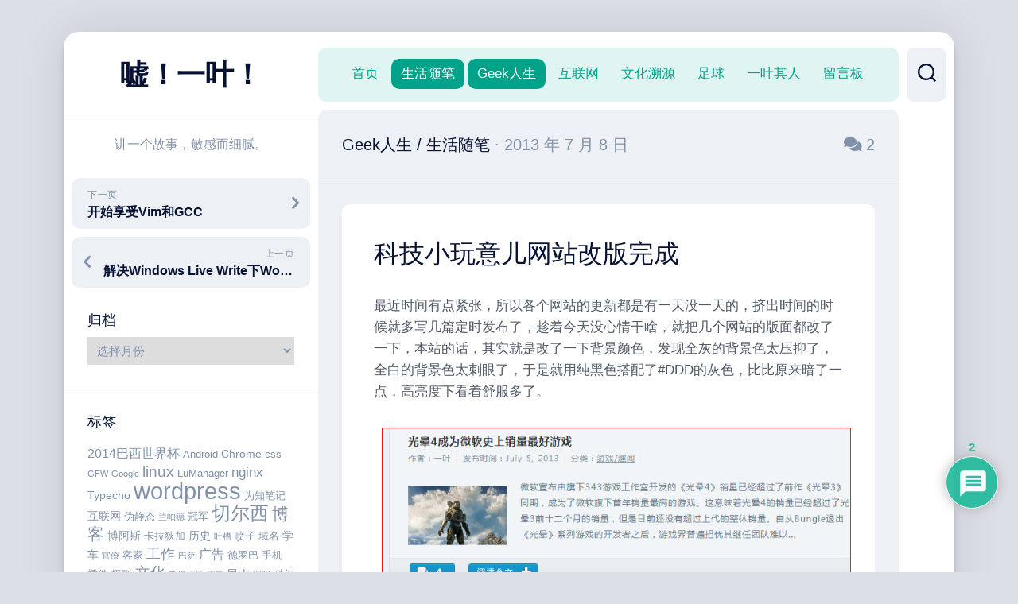

--- FILE ---
content_type: text/html; charset=UTF-8
request_url: https://zhangzhao.me/%E7%A7%91%E6%8A%80%E5%B0%8F%E7%8E%A9%E6%84%8F%E5%84%BF%E7%BD%91%E7%AB%99%E6%94%B9%E7%89%88%E5%AE%8C%E6%88%90.zz
body_size: 21293
content:
<!DOCTYPE html> 
<html class="no-js" lang="zh-Hans">
<head>
<meta charset="UTF-8">
<meta name="viewport" content="width=device-width, initial-scale=1.0">
<link rel="profile" href="https://gmpg.org/xfn/11">
<link rel="pingback" href="https://zhangzhao.me/xmlrpc.php">
<title>科技小玩意儿网站改版完成 --[嘘！一叶！]</title>
<meta name='robots' content='max-image-preview:large' />
<style>img:is([sizes="auto" i], [sizes^="auto," i]) { contain-intrinsic-size: 3000px 1500px }</style>
<link rel='dns-prefetch' href='//stats.wp.com' />
<link rel='dns-prefetch' href='//fonts.geekzu.org' />
<link rel="alternate" type="application/rss+xml" title="嘘！一叶！ &raquo; Feed" href="https://zhangzhao.me/feed" />
<link rel="alternate" type="application/rss+xml" title="嘘！一叶！ &raquo; 评论 Feed" href="https://zhangzhao.me/comments/feed" />
<style id='classic-theme-styles-inline-css' type='text/css'>
/*! This file is auto-generated */
.wp-block-button__link{color:#fff;background-color:#32373c;border-radius:9999px;box-shadow:none;text-decoration:none;padding:calc(.667em + 2px) calc(1.333em + 2px);font-size:1.125em}.wp-block-file__button{background:#32373c;color:#fff;text-decoration:none}
</style>
<style id='jetpack-sharing-buttons-style-inline-css' type='text/css'>
.jetpack-sharing-buttons__services-list{display:flex;flex-direction:row;flex-wrap:wrap;gap:0;list-style-type:none;margin:5px;padding:0}.jetpack-sharing-buttons__services-list.has-small-icon-size{font-size:12px}.jetpack-sharing-buttons__services-list.has-normal-icon-size{font-size:16px}.jetpack-sharing-buttons__services-list.has-large-icon-size{font-size:24px}.jetpack-sharing-buttons__services-list.has-huge-icon-size{font-size:36px}@media print{.jetpack-sharing-buttons__services-list{display:none!important}}.editor-styles-wrapper .wp-block-jetpack-sharing-buttons{gap:0;padding-inline-start:0}ul.jetpack-sharing-buttons__services-list.has-background{padding:1.25em 2.375em}
</style>
<style id='global-styles-inline-css' type='text/css'>
:root{--wp--preset--aspect-ratio--square: 1;--wp--preset--aspect-ratio--4-3: 4/3;--wp--preset--aspect-ratio--3-4: 3/4;--wp--preset--aspect-ratio--3-2: 3/2;--wp--preset--aspect-ratio--2-3: 2/3;--wp--preset--aspect-ratio--16-9: 16/9;--wp--preset--aspect-ratio--9-16: 9/16;--wp--preset--color--black: #000000;--wp--preset--color--cyan-bluish-gray: #abb8c3;--wp--preset--color--white: #ffffff;--wp--preset--color--pale-pink: #f78da7;--wp--preset--color--vivid-red: #cf2e2e;--wp--preset--color--luminous-vivid-orange: #ff6900;--wp--preset--color--luminous-vivid-amber: #fcb900;--wp--preset--color--light-green-cyan: #7bdcb5;--wp--preset--color--vivid-green-cyan: #00d084;--wp--preset--color--pale-cyan-blue: #8ed1fc;--wp--preset--color--vivid-cyan-blue: #0693e3;--wp--preset--color--vivid-purple: #9b51e0;--wp--preset--gradient--vivid-cyan-blue-to-vivid-purple: linear-gradient(135deg,rgba(6,147,227,1) 0%,rgb(155,81,224) 100%);--wp--preset--gradient--light-green-cyan-to-vivid-green-cyan: linear-gradient(135deg,rgb(122,220,180) 0%,rgb(0,208,130) 100%);--wp--preset--gradient--luminous-vivid-amber-to-luminous-vivid-orange: linear-gradient(135deg,rgba(252,185,0,1) 0%,rgba(255,105,0,1) 100%);--wp--preset--gradient--luminous-vivid-orange-to-vivid-red: linear-gradient(135deg,rgba(255,105,0,1) 0%,rgb(207,46,46) 100%);--wp--preset--gradient--very-light-gray-to-cyan-bluish-gray: linear-gradient(135deg,rgb(238,238,238) 0%,rgb(169,184,195) 100%);--wp--preset--gradient--cool-to-warm-spectrum: linear-gradient(135deg,rgb(74,234,220) 0%,rgb(151,120,209) 20%,rgb(207,42,186) 40%,rgb(238,44,130) 60%,rgb(251,105,98) 80%,rgb(254,248,76) 100%);--wp--preset--gradient--blush-light-purple: linear-gradient(135deg,rgb(255,206,236) 0%,rgb(152,150,240) 100%);--wp--preset--gradient--blush-bordeaux: linear-gradient(135deg,rgb(254,205,165) 0%,rgb(254,45,45) 50%,rgb(107,0,62) 100%);--wp--preset--gradient--luminous-dusk: linear-gradient(135deg,rgb(255,203,112) 0%,rgb(199,81,192) 50%,rgb(65,88,208) 100%);--wp--preset--gradient--pale-ocean: linear-gradient(135deg,rgb(255,245,203) 0%,rgb(182,227,212) 50%,rgb(51,167,181) 100%);--wp--preset--gradient--electric-grass: linear-gradient(135deg,rgb(202,248,128) 0%,rgb(113,206,126) 100%);--wp--preset--gradient--midnight: linear-gradient(135deg,rgb(2,3,129) 0%,rgb(40,116,252) 100%);--wp--preset--font-size--small: 13px;--wp--preset--font-size--medium: 20px;--wp--preset--font-size--large: 36px;--wp--preset--font-size--x-large: 42px;--wp--preset--spacing--20: 0.44rem;--wp--preset--spacing--30: 0.67rem;--wp--preset--spacing--40: 1rem;--wp--preset--spacing--50: 1.5rem;--wp--preset--spacing--60: 2.25rem;--wp--preset--spacing--70: 3.38rem;--wp--preset--spacing--80: 5.06rem;--wp--preset--shadow--natural: 6px 6px 9px rgba(0, 0, 0, 0.2);--wp--preset--shadow--deep: 12px 12px 50px rgba(0, 0, 0, 0.4);--wp--preset--shadow--sharp: 6px 6px 0px rgba(0, 0, 0, 0.2);--wp--preset--shadow--outlined: 6px 6px 0px -3px rgba(255, 255, 255, 1), 6px 6px rgba(0, 0, 0, 1);--wp--preset--shadow--crisp: 6px 6px 0px rgba(0, 0, 0, 1);}:where(.is-layout-flex){gap: 0.5em;}:where(.is-layout-grid){gap: 0.5em;}body .is-layout-flex{display: flex;}.is-layout-flex{flex-wrap: wrap;align-items: center;}.is-layout-flex > :is(*, div){margin: 0;}body .is-layout-grid{display: grid;}.is-layout-grid > :is(*, div){margin: 0;}:where(.wp-block-columns.is-layout-flex){gap: 2em;}:where(.wp-block-columns.is-layout-grid){gap: 2em;}:where(.wp-block-post-template.is-layout-flex){gap: 1.25em;}:where(.wp-block-post-template.is-layout-grid){gap: 1.25em;}.has-black-color{color: var(--wp--preset--color--black) !important;}.has-cyan-bluish-gray-color{color: var(--wp--preset--color--cyan-bluish-gray) !important;}.has-white-color{color: var(--wp--preset--color--white) !important;}.has-pale-pink-color{color: var(--wp--preset--color--pale-pink) !important;}.has-vivid-red-color{color: var(--wp--preset--color--vivid-red) !important;}.has-luminous-vivid-orange-color{color: var(--wp--preset--color--luminous-vivid-orange) !important;}.has-luminous-vivid-amber-color{color: var(--wp--preset--color--luminous-vivid-amber) !important;}.has-light-green-cyan-color{color: var(--wp--preset--color--light-green-cyan) !important;}.has-vivid-green-cyan-color{color: var(--wp--preset--color--vivid-green-cyan) !important;}.has-pale-cyan-blue-color{color: var(--wp--preset--color--pale-cyan-blue) !important;}.has-vivid-cyan-blue-color{color: var(--wp--preset--color--vivid-cyan-blue) !important;}.has-vivid-purple-color{color: var(--wp--preset--color--vivid-purple) !important;}.has-black-background-color{background-color: var(--wp--preset--color--black) !important;}.has-cyan-bluish-gray-background-color{background-color: var(--wp--preset--color--cyan-bluish-gray) !important;}.has-white-background-color{background-color: var(--wp--preset--color--white) !important;}.has-pale-pink-background-color{background-color: var(--wp--preset--color--pale-pink) !important;}.has-vivid-red-background-color{background-color: var(--wp--preset--color--vivid-red) !important;}.has-luminous-vivid-orange-background-color{background-color: var(--wp--preset--color--luminous-vivid-orange) !important;}.has-luminous-vivid-amber-background-color{background-color: var(--wp--preset--color--luminous-vivid-amber) !important;}.has-light-green-cyan-background-color{background-color: var(--wp--preset--color--light-green-cyan) !important;}.has-vivid-green-cyan-background-color{background-color: var(--wp--preset--color--vivid-green-cyan) !important;}.has-pale-cyan-blue-background-color{background-color: var(--wp--preset--color--pale-cyan-blue) !important;}.has-vivid-cyan-blue-background-color{background-color: var(--wp--preset--color--vivid-cyan-blue) !important;}.has-vivid-purple-background-color{background-color: var(--wp--preset--color--vivid-purple) !important;}.has-black-border-color{border-color: var(--wp--preset--color--black) !important;}.has-cyan-bluish-gray-border-color{border-color: var(--wp--preset--color--cyan-bluish-gray) !important;}.has-white-border-color{border-color: var(--wp--preset--color--white) !important;}.has-pale-pink-border-color{border-color: var(--wp--preset--color--pale-pink) !important;}.has-vivid-red-border-color{border-color: var(--wp--preset--color--vivid-red) !important;}.has-luminous-vivid-orange-border-color{border-color: var(--wp--preset--color--luminous-vivid-orange) !important;}.has-luminous-vivid-amber-border-color{border-color: var(--wp--preset--color--luminous-vivid-amber) !important;}.has-light-green-cyan-border-color{border-color: var(--wp--preset--color--light-green-cyan) !important;}.has-vivid-green-cyan-border-color{border-color: var(--wp--preset--color--vivid-green-cyan) !important;}.has-pale-cyan-blue-border-color{border-color: var(--wp--preset--color--pale-cyan-blue) !important;}.has-vivid-cyan-blue-border-color{border-color: var(--wp--preset--color--vivid-cyan-blue) !important;}.has-vivid-purple-border-color{border-color: var(--wp--preset--color--vivid-purple) !important;}.has-vivid-cyan-blue-to-vivid-purple-gradient-background{background: var(--wp--preset--gradient--vivid-cyan-blue-to-vivid-purple) !important;}.has-light-green-cyan-to-vivid-green-cyan-gradient-background{background: var(--wp--preset--gradient--light-green-cyan-to-vivid-green-cyan) !important;}.has-luminous-vivid-amber-to-luminous-vivid-orange-gradient-background{background: var(--wp--preset--gradient--luminous-vivid-amber-to-luminous-vivid-orange) !important;}.has-luminous-vivid-orange-to-vivid-red-gradient-background{background: var(--wp--preset--gradient--luminous-vivid-orange-to-vivid-red) !important;}.has-very-light-gray-to-cyan-bluish-gray-gradient-background{background: var(--wp--preset--gradient--very-light-gray-to-cyan-bluish-gray) !important;}.has-cool-to-warm-spectrum-gradient-background{background: var(--wp--preset--gradient--cool-to-warm-spectrum) !important;}.has-blush-light-purple-gradient-background{background: var(--wp--preset--gradient--blush-light-purple) !important;}.has-blush-bordeaux-gradient-background{background: var(--wp--preset--gradient--blush-bordeaux) !important;}.has-luminous-dusk-gradient-background{background: var(--wp--preset--gradient--luminous-dusk) !important;}.has-pale-ocean-gradient-background{background: var(--wp--preset--gradient--pale-ocean) !important;}.has-electric-grass-gradient-background{background: var(--wp--preset--gradient--electric-grass) !important;}.has-midnight-gradient-background{background: var(--wp--preset--gradient--midnight) !important;}.has-small-font-size{font-size: var(--wp--preset--font-size--small) !important;}.has-medium-font-size{font-size: var(--wp--preset--font-size--medium) !important;}.has-large-font-size{font-size: var(--wp--preset--font-size--large) !important;}.has-x-large-font-size{font-size: var(--wp--preset--font-size--x-large) !important;}
:where(.wp-block-post-template.is-layout-flex){gap: 1.25em;}:where(.wp-block-post-template.is-layout-grid){gap: 1.25em;}
:where(.wp-block-columns.is-layout-flex){gap: 2em;}:where(.wp-block-columns.is-layout-grid){gap: 2em;}
:root :where(.wp-block-pullquote){font-size: 1.5em;line-height: 1.6;}
</style>
<style id='dominant-color-styles-inline-css' type='text/css'>
img[data-dominant-color]:not(.has-transparency) { background-color: var(--dominant-color); }
</style>
<style id='plvt-view-transitions-inline-css' type='text/css'>
@view-transition { navigation: auto; }
@media (prefers-reduced-motion: no-preference) {::view-transition-group(*) { animation-duration: 0.4s; }}
</style>
<link rel='stylesheet' id='wpo_min-header-0-css' href='//zhangzhao.me/wp-content/cache/wpfc-minified/1zrw1wec/fuin6.css' type='text/css' media='all' />
<link rel='stylesheet' id='wp-block-library-css' href='//zhangzhao.me/wp-content/cache/wpfc-minified/14ujqyv8/fuid6.css' type='text/css' media='all' />
<link rel='stylesheet' id='mediaelement-css' href='//zhangzhao.me/wp-content/cache/wpfc-minified/l0gqo9to/fuid6.css' type='text/css' media='all' />
<link rel='stylesheet' id='wp-mediaelement-css' href='//zhangzhao.me/wp-content/cache/wpfc-minified/k29ziluq/fuid6.css' type='text/css' media='all' />
<link rel='stylesheet' id='wpo_min-header-4-css' href='//zhangzhao.me/wp-content/cache/wpfc-minified/2onh0hae/fuimn.css' type='text/css' media='all' />
<link rel='stylesheet' id='wpo_min-header-5-css' href='//zhangzhao.me/wp-content/cache/wpfc-minified/9laim01w/fuimn.css' type='text/css' media='all' />
<link rel='stylesheet' id='dashscroll-font-awesome-css' href='//zhangzhao.me/wp-content/cache/wpfc-minified/7ihybwuk/fuid6.css' type='text/css' media='all' />
<link rel='stylesheet' id='wpo_min-header-7-css' href='//zhangzhao.me/wp-content/cache/wpfc-minified/1ymjigut/fuin6.css' type='text/css' media='all' />
<link rel='stylesheet' id='wpo_min-header-8-css' href='//zhangzhao.me/wp-content/cache/wpfc-minified/mkb3f3xh/fuin6.css' type='text/css' media='all' />
<link rel='stylesheet' id='wpdiscuz-combo-css-css' href='//zhangzhao.me/wp-content/cache/wpfc-minified/1bbifl7g/fuid6.css' type='text/css' media='all' />
<link rel="canonical" href="https://zhangzhao.me/%e7%a7%91%e6%8a%80%e5%b0%8f%e7%8e%a9%e6%84%8f%e5%84%bf%e7%bd%91%e7%ab%99%e6%94%b9%e7%89%88%e5%ae%8c%e6%88%90.zz" />
<meta name="generator" content="auto-sizes 1.7.0">
<meta name="generator" content="dominant-color-images 1.2.0">
<meta name="generator" content="performance-lab 4.0.1; plugins: auto-sizes, dominant-color-images, embed-optimizer, image-prioritizer, nocache-bfcache, view-transitions, web-worker-offloading, webp-uploads">
<meta name="generator" content="view-transitions 1.1.1">
<meta name="generator" content="web-worker-offloading 0.2.0">
<meta name="generator" content="webp-uploads 2.6.1">
<meta name='description' content='最近时间有点紧张，所以各个网站的更新都是有一天没一天的，挤出时间的时候就多写几篇定时发布了，趁着今天没心情干啥，就把几个网站的版面都改了一下，本站的话，其实就是改了一下背景颜色，发现全灰的背景色太压抑了，全白的背景色太刺眼了，于是就用纯黑色搭配了#DDD的灰色，比比原来暗了一点，高亮度下&#046;&#046;&#046;' />
<meta name='keywords' content='家庭智能化,微博,摘要,改版,科技小玩意儿' />
<style>img#wpstats{display:none}</style>
<style type="text/css">.recentcomments a{display:inline !important;padding:0 !important;margin:0 !important;}</style><meta data-od-replaced-content="optimization-detective 1.0.0-beta4" name="generator" content="optimization-detective 1.0.0-beta4; url_metric_groups={0:empty, 480:empty, 600:empty, 782:empty}">
<meta name="description" content="最近时间有点紧张，所以各个网站的更新都是有一天没一天的，挤出时间的时候就多写几篇定时发布了，趁着今天没心情干啥&hellip;" />
<meta name="generator" content="embed-optimizer 1.0.0-beta3">
<meta name="generator" content="image-prioritizer 1.0.0-beta3">
<style id="kirki-inline-styles"></style></head>
<body class="wp-singular post-template-default single single-post postid-1526 single-format-standard wp-theme-dashscroll col-2cr full-width logged-out">
<a class="skip-link screen-reader-text" href="#page">跳至内容</a>
<div id="wrapper">
<div id="wrapper-inner">
<header id="header">
<p class="site-title"><a href="https://zhangzhao.me/" rel="home">嘘！一叶！</a></p>
<p class="site-description">讲一个故事，敏感而细腻。</p>
<div id="move-sidebar-header"></div>
<div class="sidebar s1">
<div class="sidebar-content">
<ul class="post-nav group">
<li class="next"><a href="https://zhangzhao.me/%e5%bc%80%e5%a7%8b%e4%ba%ab%e5%8f%97vim%e5%92%8cgcc.zz" rel="next"><i class="fas fa-chevron-right"></i><strong>下一页</strong> <span>开始享受Vim和GCC</span></a></li>
<li class="previous"><a href="https://zhangzhao.me/%e8%a7%a3%e5%86%b3windows-live-write%e4%b8%8bwordpress%e8%bf%9e%e6%8e%a5%e9%97%ae%e9%a2%98.zz" rel="prev"><i class="fas fa-chevron-left"></i><strong>上一页</strong> <span>解决Windows Live Write下WordPress连接问题</span></a></li>
</ul>
<div id="archives-2" class="widget widget_archive"><h3 class="group"><span>归档</span></h3>		<label class="screen-reader-text" for="archives-dropdown-2">归档</label>
<select id="archives-dropdown-2" name="archive-dropdown">
<option value="">选择月份</option>
<option value='https://zhangzhao.me/2025/12'> 2025 年 12 月 &nbsp;(1)</option>
<option value='https://zhangzhao.me/2025/11'> 2025 年 11 月 &nbsp;(1)</option>
<option value='https://zhangzhao.me/2024/11'> 2024 年 11 月 &nbsp;(1)</option>
<option value='https://zhangzhao.me/2024/10'> 2024 年 10 月 &nbsp;(1)</option>
<option value='https://zhangzhao.me/2024/08'> 2024 年 8 月 &nbsp;(3)</option>
<option value='https://zhangzhao.me/2023/05'> 2023 年 5 月 &nbsp;(4)</option>
<option value='https://zhangzhao.me/2022/10'> 2022 年 10 月 &nbsp;(4)</option>
<option value='https://zhangzhao.me/2022/08'> 2022 年 8 月 &nbsp;(1)</option>
<option value='https://zhangzhao.me/2017/03'> 2017 年 3 月 &nbsp;(2)</option>
<option value='https://zhangzhao.me/2017/02'> 2017 年 2 月 &nbsp;(2)</option>
<option value='https://zhangzhao.me/2016/10'> 2016 年 10 月 &nbsp;(2)</option>
<option value='https://zhangzhao.me/2016/05'> 2016 年 5 月 &nbsp;(1)</option>
<option value='https://zhangzhao.me/2016/04'> 2016 年 4 月 &nbsp;(6)</option>
<option value='https://zhangzhao.me/2016/01'> 2016 年 1 月 &nbsp;(2)</option>
<option value='https://zhangzhao.me/2015/12'> 2015 年 12 月 &nbsp;(3)</option>
<option value='https://zhangzhao.me/2015/08'> 2015 年 8 月 &nbsp;(1)</option>
<option value='https://zhangzhao.me/2015/06'> 2015 年 6 月 &nbsp;(2)</option>
<option value='https://zhangzhao.me/2015/05'> 2015 年 5 月 &nbsp;(2)</option>
<option value='https://zhangzhao.me/2015/04'> 2015 年 4 月 &nbsp;(2)</option>
<option value='https://zhangzhao.me/2015/03'> 2015 年 3 月 &nbsp;(7)</option>
<option value='https://zhangzhao.me/2015/02'> 2015 年 2 月 &nbsp;(3)</option>
<option value='https://zhangzhao.me/2015/01'> 2015 年 1 月 &nbsp;(7)</option>
<option value='https://zhangzhao.me/2014/12'> 2014 年 12 月 &nbsp;(14)</option>
<option value='https://zhangzhao.me/2014/11'> 2014 年 11 月 &nbsp;(8)</option>
<option value='https://zhangzhao.me/2014/10'> 2014 年 10 月 &nbsp;(1)</option>
<option value='https://zhangzhao.me/2014/09'> 2014 年 9 月 &nbsp;(5)</option>
<option value='https://zhangzhao.me/2014/08'> 2014 年 8 月 &nbsp;(3)</option>
<option value='https://zhangzhao.me/2014/06'> 2014 年 6 月 &nbsp;(8)</option>
<option value='https://zhangzhao.me/2014/05'> 2014 年 5 月 &nbsp;(3)</option>
<option value='https://zhangzhao.me/2014/04'> 2014 年 4 月 &nbsp;(3)</option>
<option value='https://zhangzhao.me/2014/03'> 2014 年 3 月 &nbsp;(9)</option>
<option value='https://zhangzhao.me/2014/02'> 2014 年 2 月 &nbsp;(3)</option>
<option value='https://zhangzhao.me/2014/01'> 2014 年 1 月 &nbsp;(11)</option>
<option value='https://zhangzhao.me/2013/12'> 2013 年 12 月 &nbsp;(4)</option>
<option value='https://zhangzhao.me/2013/11'> 2013 年 11 月 &nbsp;(4)</option>
<option value='https://zhangzhao.me/2013/10'> 2013 年 10 月 &nbsp;(7)</option>
<option value='https://zhangzhao.me/2013/09'> 2013 年 9 月 &nbsp;(1)</option>
<option value='https://zhangzhao.me/2013/08'> 2013 年 8 月 &nbsp;(4)</option>
<option value='https://zhangzhao.me/2013/07'> 2013 年 7 月 &nbsp;(3)</option>
<option value='https://zhangzhao.me/2013/05'> 2013 年 5 月 &nbsp;(7)</option>
<option value='https://zhangzhao.me/2013/04'> 2013 年 4 月 &nbsp;(3)</option>
<option value='https://zhangzhao.me/2013/03'> 2013 年 3 月 &nbsp;(5)</option>
<option value='https://zhangzhao.me/2013/01'> 2013 年 1 月 &nbsp;(1)</option>
<option value='https://zhangzhao.me/2012/12'> 2012 年 12 月 &nbsp;(5)</option>
<option value='https://zhangzhao.me/2012/11'> 2012 年 11 月 &nbsp;(7)</option>
<option value='https://zhangzhao.me/2012/10'> 2012 年 10 月 &nbsp;(10)</option>
<option value='https://zhangzhao.me/2012/09'> 2012 年 9 月 &nbsp;(7)</option>
<option value='https://zhangzhao.me/2012/08'> 2012 年 8 月 &nbsp;(4)</option>
<option value='https://zhangzhao.me/2012/07'> 2012 年 7 月 &nbsp;(10)</option>
<option value='https://zhangzhao.me/2012/06'> 2012 年 6 月 &nbsp;(18)</option>
<option value='https://zhangzhao.me/2012/05'> 2012 年 5 月 &nbsp;(25)</option>
<option value='https://zhangzhao.me/2012/04'> 2012 年 4 月 &nbsp;(28)</option>
<option value='https://zhangzhao.me/2012/03'> 2012 年 3 月 &nbsp;(24)</option>
<option value='https://zhangzhao.me/2012/02'> 2012 年 2 月 &nbsp;(12)</option>
<option value='https://zhangzhao.me/2012/01'> 2012 年 1 月 &nbsp;(3)</option>
<option value='https://zhangzhao.me/2011/12'> 2011 年 12 月 &nbsp;(11)</option>
<option value='https://zhangzhao.me/2011/11'> 2011 年 11 月 &nbsp;(13)</option>
<option value='https://zhangzhao.me/2011/10'> 2011 年 10 月 &nbsp;(15)</option>
</select>
</div><div id="tag_cloud-2" class="widget widget_tag_cloud"><h3 class="group"><span>标签</span></h3><div class="tagcloud"><a href="https://zhangzhao.me/tag/2014%e5%b7%b4%e8%a5%bf%e4%b8%96%e7%95%8c%e6%9d%af" class="tag-cloud-link tag-link-712 tag-link-position-1" style="font-size: 11.977272727273pt;" aria-label="2014巴西世界杯 (6 项)">2014巴西世界杯</a>
<a href="https://zhangzhao.me/tag/android" class="tag-cloud-link tag-link-148 tag-link-position-2" style="font-size: 9.5909090909091pt;" aria-label="Android (4 项)">Android</a>
<a href="https://zhangzhao.me/tag/chrome" class="tag-cloud-link tag-link-91 tag-link-position-3" style="font-size: 10.863636363636pt;" aria-label="Chrome (5 项)">Chrome</a>
<a href="https://zhangzhao.me/tag/css" class="tag-cloud-link tag-link-359 tag-link-position-4" style="font-size: 9.5909090909091pt;" aria-label="css (4 项)">css</a>
<a href="https://zhangzhao.me/tag/gfw" class="tag-cloud-link tag-link-64 tag-link-position-5" style="font-size: 8pt;" aria-label="GFW (3 项)">GFW</a>
<a href="https://zhangzhao.me/tag/google" class="tag-cloud-link tag-link-166 tag-link-position-6" style="font-size: 8pt;" aria-label="Google (3 项)">Google</a>
<a href="https://zhangzhao.me/tag/linux" class="tag-cloud-link tag-link-274 tag-link-position-7" style="font-size: 14.363636363636pt;" aria-label="linux (9 项)">linux</a>
<a href="https://zhangzhao.me/tag/lumanager" class="tag-cloud-link tag-link-263 tag-link-position-8" style="font-size: 9.5909090909091pt;" aria-label="LuManager (4 项)">LuManager</a>
<a href="https://zhangzhao.me/tag/nginx" class="tag-cloud-link tag-link-257 tag-link-position-9" style="font-size: 12.772727272727pt;" aria-label="nginx (7 项)">nginx</a>
<a href="https://zhangzhao.me/tag/typecho" class="tag-cloud-link tag-link-161 tag-link-position-10" style="font-size: 10.863636363636pt;" aria-label="Typecho (5 项)">Typecho</a>
<a href="https://zhangzhao.me/tag/wordpress" class="tag-cloud-link tag-link-124 tag-link-position-11" style="font-size: 22pt;" aria-label="wordpress (29 项)">wordpress</a>
<a href="https://zhangzhao.me/tag/%e4%b8%ba%e7%9f%a5%e7%ac%94%e8%ae%b0" class="tag-cloud-link tag-link-652 tag-link-position-12" style="font-size: 9.5909090909091pt;" aria-label="为知笔记 (4 项)">为知笔记</a>
<a href="https://zhangzhao.me/tag/internet" class="tag-cloud-link tag-link-792 tag-link-position-13" style="font-size: 10.863636363636pt;" aria-label="互联网 (5 项)">互联网</a>
<a href="https://zhangzhao.me/tag/%e4%bc%aa%e9%9d%99%e6%80%81" class="tag-cloud-link tag-link-258 tag-link-position-14" style="font-size: 9.5909090909091pt;" aria-label="伪静态 (4 项)">伪静态</a>
<a href="https://zhangzhao.me/tag/%e5%85%b0%e5%b8%95%e5%be%b7" class="tag-cloud-link tag-link-20 tag-link-position-15" style="font-size: 8pt;" aria-label="兰帕德 (3 项)">兰帕德</a>
<a href="https://zhangzhao.me/tag/%e5%86%a0%e5%86%9b" class="tag-cloud-link tag-link-217 tag-link-position-16" style="font-size: 9.5909090909091pt;" aria-label="冠军 (4 项)">冠军</a>
<a href="https://zhangzhao.me/tag/%e5%88%87%e5%b0%94%e8%a5%bf" class="tag-cloud-link tag-link-18 tag-link-position-17" style="font-size: 18.022727272727pt;" aria-label="切尔西 (16 项)">切尔西</a>
<a href="https://zhangzhao.me/tag/%e5%8d%9a%e5%ae%a2" class="tag-cloud-link tag-link-162 tag-link-position-18" style="font-size: 15.636363636364pt;" aria-label="博客 (11 项)">博客</a>
<a href="https://zhangzhao.me/tag/%e5%8d%9a%e9%98%bf%e6%96%af" class="tag-cloud-link tag-link-68 tag-link-position-19" style="font-size: 10.863636363636pt;" aria-label="博阿斯 (5 项)">博阿斯</a>
<a href="https://zhangzhao.me/tag/%e5%8d%a1%e6%8b%89%e7%8b%84%e5%8a%a0" class="tag-cloud-link tag-link-445 tag-link-position-20" style="font-size: 9.5909090909091pt;" aria-label="卡拉狄加 (4 项)">卡拉狄加</a>
<a href="https://zhangzhao.me/tag/%e5%8e%86%e5%8f%b2" class="tag-cloud-link tag-link-56 tag-link-position-21" style="font-size: 10.863636363636pt;" aria-label="历史 (5 项)">历史</a>
<a href="https://zhangzhao.me/tag/%e5%90%90%e6%a7%bd" class="tag-cloud-link tag-link-42 tag-link-position-22" style="font-size: 8pt;" aria-label="吐槽 (3 项)">吐槽</a>
<a href="https://zhangzhao.me/tag/%e5%96%b7%e5%ad%90" class="tag-cloud-link tag-link-76 tag-link-position-23" style="font-size: 9.5909090909091pt;" aria-label="喷子 (4 项)">喷子</a>
<a href="https://zhangzhao.me/tag/%e5%9f%9f%e5%90%8d" class="tag-cloud-link tag-link-65 tag-link-position-24" style="font-size: 9.5909090909091pt;" aria-label="域名 (4 项)">域名</a>
<a href="https://zhangzhao.me/tag/%e5%ad%a6%e8%bd%a6" class="tag-cloud-link tag-link-417 tag-link-position-25" style="font-size: 10.863636363636pt;" aria-label="学车 (5 项)">学车</a>
<a href="https://zhangzhao.me/tag/%e5%ae%98%e5%83%9a" class="tag-cloud-link tag-link-119 tag-link-position-26" style="font-size: 8pt;" aria-label="官僚 (3 项)">官僚</a>
<a href="https://zhangzhao.me/tag/%e5%ae%a2%e5%ae%b6" class="tag-cloud-link tag-link-704 tag-link-position-27" style="font-size: 9.5909090909091pt;" aria-label="客家 (4 项)">客家</a>
<a href="https://zhangzhao.me/tag/%e5%b7%a5%e4%bd%9c" class="tag-cloud-link tag-link-706 tag-link-position-28" style="font-size: 13.568181818182pt;" aria-label="工作 (8 项)">工作</a>
<a href="https://zhangzhao.me/tag/%e5%b7%b4%e8%90%a8" class="tag-cloud-link tag-link-29 tag-link-position-29" style="font-size: 8pt;" aria-label="巴萨 (3 项)">巴萨</a>
<a href="https://zhangzhao.me/tag/%e5%b9%bf%e5%91%8a" class="tag-cloud-link tag-link-74 tag-link-position-30" style="font-size: 11.977272727273pt;" aria-label="广告 (6 项)">广告</a>
<a href="https://zhangzhao.me/tag/%e5%be%b7%e7%bd%97%e5%b7%b4" class="tag-cloud-link tag-link-27 tag-link-position-31" style="font-size: 9.5909090909091pt;" aria-label="德罗巴 (4 项)">德罗巴</a>
<a href="https://zhangzhao.me/tag/%e6%89%8b%e6%9c%ba" class="tag-cloud-link tag-link-331 tag-link-position-32" style="font-size: 9.5909090909091pt;" aria-label="手机 (4 项)">手机</a>
<a href="https://zhangzhao.me/tag/%e6%8f%92%e4%bb%b6" class="tag-cloud-link tag-link-271 tag-link-position-33" style="font-size: 9.5909090909091pt;" aria-label="插件 (4 项)">插件</a>
<a href="https://zhangzhao.me/tag/%e6%91%84%e5%bd%b1" class="tag-cloud-link tag-link-799 tag-link-position-34" style="font-size: 9.5909090909091pt;" aria-label="摄影 (4 项)">摄影</a>
<a href="https://zhangzhao.me/tag/%e6%96%87%e5%8c%96" class="tag-cloud-link tag-link-156 tag-link-position-35" style="font-size: 14.363636363636pt;" aria-label="文化 (9 项)">文化</a>
<a href="https://zhangzhao.me/tag/%e6%96%af%e5%9d%a6%e7%a6%8f%e6%a1%a5" class="tag-cloud-link tag-link-111 tag-link-position-36" style="font-size: 8pt;" aria-label="斯坦福桥 (3 项)">斯坦福桥</a>
<a href="https://zhangzhao.me/tag/%e6%9b%b4%e6%96%b0" class="tag-cloud-link tag-link-66 tag-link-position-37" style="font-size: 8pt;" aria-label="更新 (3 项)">更新</a>
<a href="https://zhangzhao.me/tag/%e6%b0%91%e4%b8%bb" class="tag-cloud-link tag-link-120 tag-link-position-38" style="font-size: 10.863636363636pt;" aria-label="民主 (5 项)">民主</a>
<a href="https://zhangzhao.me/tag/%e6%b5%8f%e9%98%b3" class="tag-cloud-link tag-link-35 tag-link-position-39" style="font-size: 8pt;" aria-label="浏阳 (3 项)">浏阳</a>
<a href="https://zhangzhao.me/tag/%e7%a7%91%e5%b9%bb" class="tag-cloud-link tag-link-184 tag-link-position-40" style="font-size: 9.5909090909091pt;" aria-label="科幻 (4 项)">科幻</a>
<a href="https://zhangzhao.me/tag/%e8%a1%a1%e9%98%b3" class="tag-cloud-link tag-link-134 tag-link-position-41" style="font-size: 9.5909090909091pt;" aria-label="衡阳 (4 项)">衡阳</a>
<a href="https://zhangzhao.me/tag/%e8%af%bb%e4%b9%a6" class="tag-cloud-link tag-link-244 tag-link-position-42" style="font-size: 10.863636363636pt;" aria-label="读书 (5 项)">读书</a>
<a href="https://zhangzhao.me/tag/%e8%b0%b7%e6%ad%8c" class="tag-cloud-link tag-link-90 tag-link-position-43" style="font-size: 10.863636363636pt;" aria-label="谷歌 (5 项)">谷歌</a>
<a href="https://zhangzhao.me/tag/%e8%b6%b3%e7%90%83" class="tag-cloud-link tag-link-47 tag-link-position-44" style="font-size: 10.863636363636pt;" aria-label="足球 (5 项)">足球</a>
<a href="https://zhangzhao.me/tag/%e9%9c%b8%e7%8e%8b%e5%88%ab%e5%a7%ac" class="tag-cloud-link tag-link-52 tag-link-position-45" style="font-size: 8pt;" aria-label="霸王别姬 (3 项)">霸王别姬</a></div>
</div><div id="linkcat-98" class="widget widget_links"><h3 class="group"><span>三五好友</span></h3>
<ul class='xoxo blogroll'>
<li><a href="https://wanyr.com/wiki" rel="acquaintance met co-worker colleague co-resident sibling muse" title="一个IoT百科网站" target="_blank">IT百科博览</a></li>
<li><a href="https://wanyr.com" rel="me" title="一个聚焦于智能家居的科技博客" target="_blank">玩亦可及</a></li>
</ul>
</div>
<div id="recent-comments-2" class="widget widget_recent_comments"><h3 class="group"><span>近期评论</span></h3><ul id="recentcomments"><li class="recentcomments"><span class="comment-author-link"><a href="http://zhangzhao.me" class="url" rel="ugc">一叶</a></span> 发表在《<a href="https://zhangzhao.me/%e7%bd%91%e7%ab%99%e6%88%90%e5%8a%9f%e6%90%ac%e5%ae%b6%e5%88%b0vps.zz#comment-2083">网站成功搬家到VPS</a>》</li><li class="recentcomments"><span class="comment-author-link"><a href="http://zhangzhao.me" class="url" rel="ugc">一叶</a></span> 发表在《<a href="https://zhangzhao.me/share-jump-street-1987.zz#comment-2082">美剧推荐：《龙虎少年队1987》，初遇约翰尼德普</a>》</li><li class="recentcomments"><span class="comment-author-link">山里灵活的狗</span> 发表在《<a href="https://zhangzhao.me/%e7%bd%91%e7%ab%99%e6%88%90%e5%8a%9f%e6%90%ac%e5%ae%b6%e5%88%b0vps.zz#comment-2079">网站成功搬家到VPS</a>》</li><li class="recentcomments"><span class="comment-author-link">一叶</span> 发表在《<a href="https://zhangzhao.me/%e4%ba%ba%e4%ba%ba%e9%83%bd%e9%9c%80%e8%a6%81%e6%b0%91%e4%b8%bb%ef%bc%8c%e6%88%91%e5%b8%8c%e6%9c%9b%e6%9c%89%e4%b8%80%e5%a4%a9____.zz#comment-2077">人人都需要民主，我希望有一天____</a>》</li><li class="recentcomments"><span class="comment-author-link"><a href="http://www.yaxunseo.cn/" class="url" rel="ugc external nofollow">上海网站建设</a></span> 发表在《<a href="https://zhangzhao.me/solve-the-waiting-ttfb-timeout-problem.zz#comment-2076">[旧文恢复]彻底解决Waiting TTFB时间过长问题</a>》</li><li class="recentcomments"><span class="comment-author-link">还要取名啊</span> 发表在《<a href="https://zhangzhao.me/rebuild-my-blog-again.zz#comment-2074">重新整理一下博客</a>》</li><li class="recentcomments"><span class="comment-author-link">一个做了设计的菜鸟程序员</span> 发表在《<a href="https://zhangzhao.me/happy-to-write-again.zz#comment-2073">果然还是写东西最为快乐</a>》</li><li class="recentcomments"><span class="comment-author-link">一个做了设计的菜鸟程序员</span> 发表在《<a href="https://zhangzhao.me/happy-to-write-again.zz#comment-2072">果然还是写东西最为快乐</a>》</li><li class="recentcomments"><span class="comment-author-link">一叶</span> 发表在《<a href="https://zhangzhao.me/%e5%a6%82%e6%9e%9c%e6%88%91%e6%9c%89%e5%a5%b3%e6%9c%8b%e5%8f%8b.zz#comment-2071">如果我有女朋友</a>》</li><li class="recentcomments"><span class="comment-author-link"><a href="http://zhangzhao.me" class="url" rel="ugc">一叶</a></span> 发表在《<a href="https://zhangzhao.me/%e5%a6%82%e6%9e%9c%e6%88%91%e6%9c%89%e5%a5%b3%e6%9c%8b%e5%8f%8b.zz#comment-2070">如果我有女朋友</a>》</li></ul></div>
</div><!--/.sidebar-content-->
</div><!--/.sidebar-->
</header><!--/#header-->
<div class="sidebar s2">
<div class="search-trap-focus">
<button class="toggle-search" data-target=".search-trap-focus">
<svg class="svg-icon" id="svg-search" aria-hidden="true" role="img" focusable="false" xmlns="http://www.w3.org/2000/svg" width="23" height="23" viewBox="0 0 23 23"><path d="M38.710696,48.0601792 L43,52.3494831 L41.3494831,54 L37.0601792,49.710696 C35.2632422,51.1481185 32.9839107,52.0076499 30.5038249,52.0076499 C24.7027226,52.0076499 20,47.3049272 20,41.5038249 C20,35.7027226 24.7027226,31 30.5038249,31 C36.3049272,31 41.0076499,35.7027226 41.0076499,41.5038249 C41.0076499,43.9839107 40.1481185,46.2632422 38.710696,48.0601792 Z M36.3875844,47.1716785 C37.8030221,45.7026647 38.6734666,43.7048964 38.6734666,41.5038249 C38.6734666,36.9918565 35.0157934,33.3341833 30.5038249,33.3341833 C25.9918565,33.3341833 22.3341833,36.9918565 22.3341833,41.5038249 C22.3341833,46.0157934 25.9918565,49.6734666 30.5038249,49.6734666 C32.7048964,49.6734666 34.7026647,48.8030221 36.1716785,47.3875844 C36.2023931,47.347638 36.2360451,47.3092237 36.2726343,47.2726343 C36.3092237,47.2360451 36.347638,47.2023931 36.3875844,47.1716785 Z" transform="translate(-20 -31)"></path></svg>
<svg class="svg-icon" id="svg-close" aria-hidden="true" role="img" focusable="false" xmlns="http://www.w3.org/2000/svg" width="23" height="23" viewBox="0 0 16 16"><polygon fill="" fill-rule="evenodd" points="6.852 7.649 .399 1.195 1.445 .149 7.899 6.602 14.352 .149 15.399 1.195 8.945 7.649 15.399 14.102 14.352 15.149 7.899 8.695 1.445 15.149 .399 14.102"></polygon></svg>
</button>
<div class="search-expand">
<div class="search-expand-inner">
<form method="get" class="searchform themeform" action="https://zhangzhao.me/">
<div>
<input type="text" class="search" name="s" onblur="if(this.value=='')this.value='在此输入并搜索';" onfocus="if(this.value=='在此输入并搜索')this.value='';" value="在此输入并搜索" />
</div>
</form>						</div>
</div>
</div>
</div>
<div class="main" id="page">
<div id="wrap-nav-header" class="wrap-nav">
<nav id="nav-header-nav" class="main-navigation nav-menu">
<button class="menu-toggle" aria-controls="primary-menu" aria-expanded="false">
<span class="screen-reader-text">展开菜单</span><div class="menu-toggle-icon"><span></span><span></span><span></span></div>			</button>
<div class="menu-%e5%af%bc%e8%88%aa%e6%a0%8f-container"><ul id="nav-header" class="menu"><li id="menu-item-1878" class="menu-item menu-item-type-custom menu-item-object-custom menu-item-home menu-item-1878"><span class="menu-item-wrapper"><a href="http://zhangzhao.me">首页</a></span></li>
<li id="menu-item-1870" class="menu-item menu-item-type-taxonomy menu-item-object-category current-post-ancestor current-menu-parent current-post-parent menu-item-1870"><span class="menu-item-wrapper"><a href="https://zhangzhao.me/category/diary"><span class="screen-reader-text">当前页父级</span>生活随笔</a></span></li>
<li id="menu-item-1872" class="menu-item menu-item-type-taxonomy menu-item-object-category current-post-ancestor current-menu-parent current-post-parent menu-item-1872"><span class="menu-item-wrapper"><a href="https://zhangzhao.me/category/codelife"><span class="screen-reader-text">当前页父级</span>Geek人生</a></span></li>
<li id="menu-item-1871" class="menu-item menu-item-type-taxonomy menu-item-object-category menu-item-1871"><span class="menu-item-wrapper"><a href="https://zhangzhao.me/category/internet">互联网</a></span></li>
<li id="menu-item-1874" class="menu-item menu-item-type-taxonomy menu-item-object-category menu-item-1874"><span class="menu-item-wrapper"><a href="https://zhangzhao.me/category/culture">文化溯源</a></span></li>
<li id="menu-item-1873" class="menu-item menu-item-type-taxonomy menu-item-object-category menu-item-1873"><span class="menu-item-wrapper"><a href="https://zhangzhao.me/category/football">足球</a></span></li>
<li id="menu-item-1876" class="menu-item menu-item-type-post_type menu-item-object-page menu-item-1876"><span class="menu-item-wrapper"><a href="https://zhangzhao.me/about">一叶其人</a></span></li>
<li id="menu-item-1877" class="menu-item menu-item-type-post_type menu-item-object-page menu-item-1877"><span class="menu-item-wrapper"><a href="https://zhangzhao.me/about/guestboard">留言板</a></span></li>
</ul></div>		</nav>
</div>
<div class="main-inner group">
<div class="content">
<div class="page-title group">
<div class="page-title-inner group">
<h2><a href="https://zhangzhao.me/category/codelife" rel="category tag">Geek人生</a> / <a href="https://zhangzhao.me/category/diary" rel="category tag">生活随笔</a><span> &middot; 2013 年 7 月 8 日</span>
<strong>
<a class="post-comments" href="https://zhangzhao.me/%e7%a7%91%e6%8a%80%e5%b0%8f%e7%8e%a9%e6%84%8f%e5%84%bf%e7%bd%91%e7%ab%99%e6%94%b9%e7%89%88%e5%ae%8c%e6%88%90.zz#comments"><span><i class="fa fa-comments"></i>2</span></a>
</strong>
</h2>
</div><!--/.page-title-inner-->
</div><!--/.page-title-->	
<div class="content-inner group">
<article id="post-1526" class="post-1526 post type-post status-publish format-standard has-post-thumbnail hentry category-codelife category-diary tag-607 tag-396 tag-606 tag-518 tag-516">	
<div class="post-wrapper">
<header class="entry-header group">
<h1 class="entry-title">科技小玩意儿网站改版完成</h1>
</header>
<div class="entry-media">
</div>
<div class="entry-content">
<div class="entry themeform">	
<p>最近时间有点紧张，所以各个网站的更新都是有一天没一天的，挤出时间的时候就多写几篇定时发布了，趁着今天没心情干啥，就把几个网站的版面都改了一下，本站的话，其实就是改了一下背景颜色，发现全灰的背景色太压抑了，全白的背景色太刺眼了，于是就用纯黑色搭配了#DDD的灰色，比比原来暗了一点，高亮度下看着舒服多了。</p>
<p><img data-od-unknown-tag data-od-xpath="/HTML/BODY/DIV[@id=&#039;wrapper&#039;]/*[1][self::DIV]/*[3][self::DIV]/*[2][self::DIV]/*[1][self::DIV]/*[2][self::DIV]/*[1][self::ARTICLE]/*[1][self::DIV]/*[3][self::DIV]/*[1][self::DIV]/*[2][self::P]/*[1][self::IMG]" fetchpriority="high" decoding="async" style="margin: 0px 10px" src="http://i.imgur.com/Gon60A7.png" width="646" height="447"/></p>
<p><span id="more-1526"></span></p>
<p>至于科技小玩意儿网站，我一直都是把它当作一个科技资讯博客来运营的，所以也使用了经典的博客版面，但是之前一直首页显示全文或者通过添加&lt;!—more—&gt;标签的办法来控制文章的首页显示长度，整个首页面显得非常不整齐，而一篇文章首页显示过多确实也不美观，会直接影响其他文章的阅读量。单篇文章占用太大的首页空间使得其他文章根本就难以进入用户的视野，所以最后决定首页所有文章统一输出140字摘要（是的，和微博一样）。</p>
<p>新的版面，新的内容（减少手机和平板等主流消费品的刊幅，增加家庭智能化、自动化和外设产品的内容），希望大家喜欢，多多来访。</p>
<div id='jp-relatedposts' class='jp-relatedposts' >
<h3 class="jp-relatedposts-headline"><em>相关文章</em></h3>
</div>														<div class="clear"></div>				
</div><!--/.entry-->
</div>
<div class="entry-footer group">
<p class="post-tags"><span>标签：</span> <a href="https://zhangzhao.me/tag/%e5%ae%b6%e5%ba%ad%e6%99%ba%e8%83%bd%e5%8c%96" rel="tag">家庭智能化</a><a href="https://zhangzhao.me/tag/%e5%be%ae%e5%8d%9a" rel="tag">微博</a><a href="https://zhangzhao.me/tag/%e6%91%98%e8%a6%81" rel="tag">摘要</a><a href="https://zhangzhao.me/tag/%e6%94%b9%e7%89%88" rel="tag">改版</a><a href="https://zhangzhao.me/tag/%e7%a7%91%e6%8a%80%e5%b0%8f%e7%8e%a9%e6%84%8f%e5%84%bf" rel="tag">科技小玩意儿</a></p>						
<div class="clear"></div>
<div class="author-bio">
<div class="bio-avatar"><img data-od-unknown-tag data-od-xpath="/HTML/BODY/DIV[@id=&#039;wrapper&#039;]/*[1][self::DIV]/*[3][self::DIV]/*[2][self::DIV]/*[1][self::DIV]/*[2][self::DIV]/*[1][self::ARTICLE]/*[1][self::DIV]/*[4][self::DIV]/*[3][self::DIV]/*[1][self::DIV]/*[1][self::IMG]" alt='' src='https://cravatar.cn/avatar/0108aafaeefae5707e253338642e95be08eb4efa1b1c676db4e2da5efdc12d96?s=128&#038;d=identicon&#038;r=g' srcset='https://cravatar.cn/avatar/0108aafaeefae5707e253338642e95be08eb4efa1b1c676db4e2da5efdc12d96?s=256&#038;d=identicon&#038;r=g 2x' class='avatar avatar-128 photo' height='128' width='128' decoding='async'/></div>
<p class="bio-name">一叶</p>
<p class="bio-desc">一个痴迷于传统文化的旧人，一个热恋互联网文化的新人</p>
<div class="clear"></div>
</div>
<div class="wpdiscuz_top_clearing"></div>
<div id='comments' class='comments-area'><div id='respond' style='width: 0;height: 0;clear: both;margin: 0;padding: 0;'></div><div id='wpd-post-rating' class='wpd-not-rated'>
<div class='wpd-rating-wrap'>
<div class='wpd-rating-left'></div>
<div class='wpd-rating-data'>
<div class='wpd-rating-value'>
<span class='wpdrv'>0</span>
<span class='wpdrc'>0</span>
<span class='wpdrt'>投票数</span></div>
<div class='wpd-rating-title'>文章评分</div>
<div class='wpd-rating-stars'><svg xmlns='https://www.w3.org/2000/svg' viewBox='0 0 24 24'><path d='M0 0h24v24H0z' fill='none'/><path class='wpd-star' d='M12 17.27L18.18 21l-1.64-7.03L22 9.24l-7.19-.61L12 2 9.19 8.63 2 9.24l5.46 4.73L5.82 21z'/><path d='M0 0h24v24H0z' fill='none'/></svg><svg xmlns='https://www.w3.org/2000/svg' viewBox='0 0 24 24'><path d='M0 0h24v24H0z' fill='none'/><path class='wpd-star' d='M12 17.27L18.18 21l-1.64-7.03L22 9.24l-7.19-.61L12 2 9.19 8.63 2 9.24l5.46 4.73L5.82 21z'/><path d='M0 0h24v24H0z' fill='none'/></svg><svg xmlns='https://www.w3.org/2000/svg' viewBox='0 0 24 24'><path d='M0 0h24v24H0z' fill='none'/><path class='wpd-star' d='M12 17.27L18.18 21l-1.64-7.03L22 9.24l-7.19-.61L12 2 9.19 8.63 2 9.24l5.46 4.73L5.82 21z'/><path d='M0 0h24v24H0z' fill='none'/></svg><svg xmlns='https://www.w3.org/2000/svg' viewBox='0 0 24 24'><path d='M0 0h24v24H0z' fill='none'/><path class='wpd-star' d='M12 17.27L18.18 21l-1.64-7.03L22 9.24l-7.19-.61L12 2 9.19 8.63 2 9.24l5.46 4.73L5.82 21z'/><path d='M0 0h24v24H0z' fill='none'/></svg><svg xmlns='https://www.w3.org/2000/svg' viewBox='0 0 24 24'><path d='M0 0h24v24H0z' fill='none'/><path class='wpd-star' d='M12 17.27L18.18 21l-1.64-7.03L22 9.24l-7.19-.61L12 2 9.19 8.63 2 9.24l5.46 4.73L5.82 21z'/><path d='M0 0h24v24H0z' fill='none'/></svg></div><div class='wpd-rate-starts'><svg xmlns='https://www.w3.org/2000/svg' viewBox='0 0 24 24'><path d='M0 0h24v24H0z' fill='none'/><path class='wpd-star' d='M12 17.27L18.18 21l-1.64-7.03L22 9.24l-7.19-.61L12 2 9.19 8.63 2 9.24l5.46 4.73L5.82 21z'/><path d='M0 0h24v24H0z' fill='none'/></svg><svg xmlns='https://www.w3.org/2000/svg' viewBox='0 0 24 24'><path d='M0 0h24v24H0z' fill='none'/><path class='wpd-star' d='M12 17.27L18.18 21l-1.64-7.03L22 9.24l-7.19-.61L12 2 9.19 8.63 2 9.24l5.46 4.73L5.82 21z'/><path d='M0 0h24v24H0z' fill='none'/></svg><svg xmlns='https://www.w3.org/2000/svg' viewBox='0 0 24 24'><path d='M0 0h24v24H0z' fill='none'/><path class='wpd-star' d='M12 17.27L18.18 21l-1.64-7.03L22 9.24l-7.19-.61L12 2 9.19 8.63 2 9.24l5.46 4.73L5.82 21z'/><path d='M0 0h24v24H0z' fill='none'/></svg><svg xmlns='https://www.w3.org/2000/svg' viewBox='0 0 24 24'><path d='M0 0h24v24H0z' fill='none'/><path class='wpd-star' d='M12 17.27L18.18 21l-1.64-7.03L22 9.24l-7.19-.61L12 2 9.19 8.63 2 9.24l5.46 4.73L5.82 21z'/><path d='M0 0h24v24H0z' fill='none'/></svg><svg xmlns='https://www.w3.org/2000/svg' viewBox='0 0 24 24'><path d='M0 0h24v24H0z' fill='none'/><path class='wpd-star' d='M12 17.27L18.18 21l-1.64-7.03L22 9.24l-7.19-.61L12 2 9.19 8.63 2 9.24l5.46 4.73L5.82 21z'/><path d='M0 0h24v24H0z' fill='none'/></svg></div></div>
<div class='wpd-rating-right'></div></div></div>    <div id="wpdcom" class="wpdiscuz_unauth wpd-default wpd-layout-2 wpd-comments-open">
<div class="wc_social_plugin_wrapper">
</div>
<div class="wpd-form-wrap">
<div class="wpd-form-head">
<div class="wpd-sbs-toggle">
<i class="far fa-envelope"></i> <span
class="wpd-sbs-title">订阅评论</span>
<i class="fas fa-caret-down"></i>
</div>
<div class="wpd-auth">
<div class="wpd-login">
</div>
</div>
</div>
<div class="wpdiscuz-subscribe-bar wpdiscuz-hidden">
<form action="https://zhangzhao.me/wp-admin/admin-ajax.php?action=wpdAddSubscription"
method="post" id="wpdiscuz-subscribe-form">
<div class="wpdiscuz-subscribe-form-intro">提醒 </div>
<div class="wpdiscuz-subscribe-form-option"
style="width:40%;">
<select class="wpdiscuz_select" name="wpdiscuzSubscriptionType">
<option value="post">此页的新后续评论</option>
<option
value="all_comment" >对我的评论的新回复</option>
</select>
</div>
<div class="wpdiscuz-item wpdiscuz-subscribe-form-email">
<input class="email" type="email" name="wpdiscuzSubscriptionEmail"
required="required" value=""
placeholder="邮箱"/>
</div>
<div class="wpdiscuz-subscribe-form-button">
<input id="wpdiscuz_subscription_button" class="wpd-prim-button wpd_not_clicked"
type="submit"
value="›"
name="wpdiscuz_subscription_button"/>
</div>
<input type="hidden" id="wpdiscuz_subscribe_form_nonce" name="wpdiscuz_subscribe_form_nonce" value="611a8fa8a0" /><input type="hidden" name="_wp_http_referer" value="/%E7%A7%91%E6%8A%80%E5%B0%8F%E7%8E%A9%E6%84%8F%E5%84%BF%E7%BD%91%E7%AB%99%E6%94%B9%E7%89%88%E5%AE%8C%E6%88%90.zz" />                            </form>
</div>
<div
class="wpd-form wpd-form-wrapper wpd-main-form-wrapper" id='wpd-main-form-wrapper-0_0'>
<form  method="post" enctype="multipart/form-data" data-uploading="false" class="wpd_comm_form wpd_main_comm_form"                >
<div class="wpd-field-comment">
<div class="wpdiscuz-item wc-field-textarea">
<div class="wpdiscuz-textarea-wrap ">
<div class="wpd-avatar">
<img data-od-unknown-tag data-od-xpath="/HTML/BODY/DIV[@id=&#039;wrapper&#039;]/*[1][self::DIV]/*[3][self::DIV]/*[2][self::DIV]/*[1][self::DIV]/*[2][self::DIV]/*[1][self::ARTICLE]/*[1][self::DIV]/*[4][self::DIV]/*[5][self::DIV]/*[3][self::DIV]/*[2][self::DIV]/*[3][self::DIV]/*[1][self::FORM]/*[1][self::DIV]/*[1][self::DIV]/*[1][self::DIV]/*[1][self::DIV]/*[1][self::IMG]" alt='guest' src='https://cravatar.cn/avatar/cfc72303a0182dd6c8900903a9649770a8336646884a5ba9856eb146bfb9e0cd?s=56&#038;d=identicon&#038;r=g' srcset='https://cravatar.cn/avatar/cfc72303a0182dd6c8900903a9649770a8336646884a5ba9856eb146bfb9e0cd?s=112&#038;d=identicon&#038;r=g 2x' class='avatar avatar-56 photo' height='56' width='56' decoding='async'/>                                    </div>
<div id="wpd-editor-wraper-0_0" style="display: none;">
<div id="wpd-editor-char-counter-0_0"
class="wpd-editor-char-counter"></div>
<label style="display: none;" for="wc-textarea-0_0">Label</label>
<textarea id="wc-textarea-0_0" name="wc_comment"
class="wc_comment wpd-field"></textarea>
<div id="wpd-editor-0_0"></div>
<div id="wpd-editor-toolbar-0_0">
<button title="粗体"
class="ql-bold"  ></button>
<button title="斜体"
class="ql-italic"  ></button>
<button title="下划线"
class="ql-underline"  ></button>
<button title="删除线"
class="ql-strike"  ></button>
<button title="有序列表"
class="ql-list" value='ordered' ></button>
<button title="无序列表"
class="ql-list" value='bullet' ></button>
<button title="引用"
class="ql-blockquote"  ></button>
<button title="代码块"
class="ql-code-block"  ></button>
<button title="链接"
class="ql-link"  ></button>
<button title="源代码"
class="ql-sourcecode"  data-wpde_button_name='sourcecode'>{}</button>
<button title="剧透"
class="ql-spoiler"  data-wpde_button_name='spoiler'>[+]</button>
<div class="wpd-editor-buttons-right">
</div>
</div>
</div>
</div>
</div>
</div>
<div class="wpd-form-foot" style='display:none;'>
<div class="wpdiscuz-textarea-foot">
<div class="wpdiscuz-button-actions"></div>
</div>
<div class="wpd-form-row">
<div class="wpd-form-col-left">
<div class="wpdiscuz-item wc_name-wrapper wpd-has-icon">
<div class="wpd-field-icon"><i
class="fas fa-user"></i>
</div>
<input id="wc_name-0_0" value="" required='required' aria-required='true'                       class="wc_name wpd-field" type="text"
name="wc_name"
placeholder="名字*"
maxlength="50" pattern='.{3,50}'                       title="">
<label for="wc_name-0_0"
class="wpdlb">名字*</label>
</div>
<div class="wpdiscuz-item wc_email-wrapper wpd-has-icon">
<div class="wpd-field-icon"><i
class="fas fa-at"></i>
</div>
<input id="wc_email-0_0" value="" required='required' aria-required='true'                       class="wc_email wpd-field" type="email"
name="wc_email"
placeholder="邮箱*"/>
<label for="wc_email-0_0"
class="wpdlb">邮箱*</label>
</div>
<div class="wpdiscuz-item wc_website-wrapper wpd-has-icon">
<div class="wpd-field-icon"><i
class="fas fa-link"></i>
</div>
<input id="wc_website-0_0" value=""
class="wc_website wpd-field" type="text"
name="wc_website"
placeholder="网站"/>
<label for="wc_website-0_0"
class="wpdlb">网站</label>
</div>
</div>
<div class="wpd-form-col-right">
<div class="wc-field-submit">
<label class="wpd_label"
wpd-tooltip="通知此评论的新回复">
<input id="wc_notification_new_comment-0_0"
class="wc_notification_new_comment-0_0 wpd_label__checkbox"
value="comment" type="checkbox"
name="wpdiscuz_notification_type" />
<span class="wpd_label__text">
<span class="wpd_label__check">
<i class="fas fa-bell wpdicon wpdicon-on"></i>
<i class="fas fa-bell-slash wpdicon wpdicon-off"></i>
</span>
</span>
</label>
<input id="wpd-field-submit-0_0"
class="wc_comm_submit wpd_not_clicked wpd-prim-button" type="submit"
name="submit" value="发表评论"
aria-label="发表评论"/>
</div>
</div>
<div class="clearfix"></div>
</div>
</div>
<input type="hidden" class="wpdiscuz_unique_id" value="0_0"
name="wpdiscuz_unique_id">
<p style="display: none;"><input type="hidden" id="akismet_comment_nonce" name="akismet_comment_nonce" value="92dd68d16a" /></p><p style="display: none !important;" class="akismet-fields-container" data-prefix="ak_"><label>&#916;<textarea name="ak_hp_textarea" cols="45" rows="8" maxlength="100"></textarea></label><input type="hidden" id="ak_js_1" name="ak_js" value="49"/></p>                </form>
</div>
<div id="wpdiscuz_hidden_secondary_form" style="display: none;">
<div
class="wpd-form wpd-form-wrapper wpd-secondary-form-wrapper" id='wpd-secondary-form-wrapper-wpdiscuzuniqueid' style='display: none;'>
<div class="wpd-secondary-forms-social-content"></div>
<div class="clearfix"></div>
<form  method="post" enctype="multipart/form-data" data-uploading="false" class="wpd_comm_form wpd-secondary-form-wrapper"                >
<div class="wpd-field-comment">
<div class="wpdiscuz-item wc-field-textarea">
<div class="wpdiscuz-textarea-wrap ">
<div class="wpd-avatar">
<img data-od-added-sizes data-od-unknown-tag data-od-xpath="/HTML/BODY/DIV[@id=&#039;wrapper&#039;]/*[1][self::DIV]/*[3][self::DIV]/*[2][self::DIV]/*[1][self::DIV]/*[2][self::DIV]/*[1][self::ARTICLE]/*[1][self::DIV]/*[4][self::DIV]/*[5][self::DIV]/*[3][self::DIV]/*[2][self::DIV]/*[4][self::DIV]/*[1][self::DIV]/*[3][self::FORM]/*[1][self::DIV]/*[1][self::DIV]/*[1][self::DIV]/*[1][self::DIV]/*[1][self::IMG]" sizes="auto" alt='guest' src='https://cravatar.cn/avatar/3d7cf3f239cf45b53376025b57b9444ee0f355e56a0c9d24fe75afa2dba2bd7f?s=56&#038;d=identicon&#038;r=g' srcset='https://cravatar.cn/avatar/3d7cf3f239cf45b53376025b57b9444ee0f355e56a0c9d24fe75afa2dba2bd7f?s=112&#038;d=identicon&#038;r=g 2x' class='avatar avatar-56 photo' height='56' width='56' loading='lazy' decoding='async'/>                                    </div>
<div id="wpd-editor-wraper-wpdiscuzuniqueid" style="display: none;">
<div id="wpd-editor-char-counter-wpdiscuzuniqueid"
class="wpd-editor-char-counter"></div>
<label style="display: none;" for="wc-textarea-wpdiscuzuniqueid">Label</label>
<textarea id="wc-textarea-wpdiscuzuniqueid" name="wc_comment"
class="wc_comment wpd-field"></textarea>
<div id="wpd-editor-wpdiscuzuniqueid"></div>
<div id="wpd-editor-toolbar-wpdiscuzuniqueid">
<button title="粗体"
class="ql-bold"  ></button>
<button title="斜体"
class="ql-italic"  ></button>
<button title="下划线"
class="ql-underline"  ></button>
<button title="删除线"
class="ql-strike"  ></button>
<button title="有序列表"
class="ql-list" value='ordered' ></button>
<button title="无序列表"
class="ql-list" value='bullet' ></button>
<button title="引用"
class="ql-blockquote"  ></button>
<button title="代码块"
class="ql-code-block"  ></button>
<button title="链接"
class="ql-link"  ></button>
<button title="源代码"
class="ql-sourcecode"  data-wpde_button_name='sourcecode'>{}</button>
<button title="剧透"
class="ql-spoiler"  data-wpde_button_name='spoiler'>[+]</button>
<div class="wpd-editor-buttons-right">
</div>
</div>
</div>
</div>
</div>
</div>
<div class="wpd-form-foot" style='display:none;'>
<div class="wpdiscuz-textarea-foot">
<div class="wpdiscuz-button-actions"></div>
</div>
<div class="wpd-form-row">
<div class="wpd-form-col-left">
<div class="wpdiscuz-item wc_name-wrapper wpd-has-icon">
<div class="wpd-field-icon"><i
class="fas fa-user"></i>
</div>
<input id="wc_name-wpdiscuzuniqueid" value="" required='required' aria-required='true'                       class="wc_name wpd-field" type="text"
name="wc_name"
placeholder="名字*"
maxlength="50" pattern='.{3,50}'                       title="">
<label for="wc_name-wpdiscuzuniqueid"
class="wpdlb">名字*</label>
</div>
<div class="wpdiscuz-item wc_email-wrapper wpd-has-icon">
<div class="wpd-field-icon"><i
class="fas fa-at"></i>
</div>
<input id="wc_email-wpdiscuzuniqueid" value="" required='required' aria-required='true'                       class="wc_email wpd-field" type="email"
name="wc_email"
placeholder="邮箱*"/>
<label for="wc_email-wpdiscuzuniqueid"
class="wpdlb">邮箱*</label>
</div>
<div class="wpdiscuz-item wc_website-wrapper wpd-has-icon">
<div class="wpd-field-icon"><i
class="fas fa-link"></i>
</div>
<input id="wc_website-wpdiscuzuniqueid" value=""
class="wc_website wpd-field" type="text"
name="wc_website"
placeholder="网站"/>
<label for="wc_website-wpdiscuzuniqueid"
class="wpdlb">网站</label>
</div>
</div>
<div class="wpd-form-col-right">
<div class="wc-field-submit">
<label class="wpd_label"
wpd-tooltip="通知此评论的新回复">
<input id="wc_notification_new_comment-wpdiscuzuniqueid"
class="wc_notification_new_comment-wpdiscuzuniqueid wpd_label__checkbox"
value="comment" type="checkbox"
name="wpdiscuz_notification_type" />
<span class="wpd_label__text">
<span class="wpd_label__check">
<i class="fas fa-bell wpdicon wpdicon-on"></i>
<i class="fas fa-bell-slash wpdicon wpdicon-off"></i>
</span>
</span>
</label>
<input id="wpd-field-submit-wpdiscuzuniqueid"
class="wc_comm_submit wpd_not_clicked wpd-prim-button" type="submit"
name="submit" value="发表评论"
aria-label="发表评论"/>
</div>
</div>
<div class="clearfix"></div>
</div>
</div>
<input type="hidden" class="wpdiscuz_unique_id" value="wpdiscuzuniqueid"
name="wpdiscuz_unique_id">
<p style="display: none;"><input type="hidden" id="akismet_comment_nonce" name="akismet_comment_nonce" value="92dd68d16a" /></p><p style="display: none !important;" class="akismet-fields-container" data-prefix="ak_"><label>&#916;<textarea name="ak_hp_textarea" cols="45" rows="8" maxlength="100"></textarea></label><input type="hidden" id="ak_js_2" name="ak_js" value="247"/></p>                </form>
</div>
</div>
</div>
<div id="wpd-threads" class="wpd-thread-wrapper">
<div class="wpd-thread-head">
<div class="wpd-thread-info "
data-comments-count="2">
<span class='wpdtc' title='2'>2</span> 评论                    </div>
<div class="wpd-space"></div>
<div class="wpd-thread-filter">
<div class="wpd-filter wpdf-reacted wpd_not_clicked "
wpd-tooltip="最具反响的评论">
<i class="fas fa-bolt"></i></div>
<div class="wpd-filter wpdf-hottest wpd_not_clicked "
wpd-tooltip="最热门的评论线程">
<i class="fas fa-fire"></i></div>
</div>
</div>
<div class="wpd-comment-info-bar">
<div class="wpd-current-view"><i
class="fas fa-quote-left"></i> 内联反馈                    </div>
<div class="wpd-filter-view-all">查看所有评论</div>
</div>
<div class="wpd-thread-list">
<div id='wpd-comm-1566_0' class='comment even thread-even depth-1 wpd-comment wpd_comment_level-1'><div class="wpd-comment-wrap wpd-blog-guest">
<div id="comment-1566" class="wpd-comment-right">
<div class="wpd-comment-header">
<div class="wpd-avatar ">
<img data-od-added-sizes data-od-unknown-tag data-od-xpath="/HTML/BODY/DIV[@id=&#039;wrapper&#039;]/*[1][self::DIV]/*[3][self::DIV]/*[2][self::DIV]/*[1][self::DIV]/*[2][self::DIV]/*[1][self::ARTICLE]/*[1][self::DIV]/*[4][self::DIV]/*[5][self::DIV]/*[3][self::DIV]/*[3][self::DIV]/*[3][self::DIV]/*[1][self::DIV]/*[1][self::DIV]/*[1][self::DIV]/*[1][self::DIV]/*[1][self::DIV]/*[1][self::IMG]" sizes="auto" alt='emehost' src='https://cravatar.cn/avatar/8bc28a69fdbcbe7e842b5100e834e9f987a27da908525659177a8edd5ff74fad?s=64&#038;d=identicon&#038;r=g' srcset='https://cravatar.cn/avatar/8bc28a69fdbcbe7e842b5100e834e9f987a27da908525659177a8edd5ff74fad?s=128&#038;d=identicon&#038;r=g 2x' class='avatar avatar-64 photo' height='64' width='64' loading='lazy' decoding='async'/>
</div>
<div class="wpd-user-info">
<div class="wpd-uinfo-top">
<div class="wpd-comment-author ">
emehost
</div>
<div class="wpd-space"></div>
</div>
<div class="wpd-uinfo-bottom">
<div class="wpd-comment-date" title="2013 年 7 月 20 日 上午 10:31">
<i class='far fa-clock' aria-hidden='true'></i>
12 年 前
</div>
</div>
</div>
<div class="wpd-comment-link wpd-hidden">
<span wpd-tooltip='评论链接' wpd-tooltip-position='left'><i class='fas fa-link' aria-hidden='true' data-wpd-clipboard='https://zhangzhao.me/%e7%a7%91%e6%8a%80%e5%b0%8f%e7%8e%a9%e6%84%8f%e5%84%bf%e7%bd%91%e7%ab%99%e6%94%b9%e7%89%88%e5%ae%8c%e6%88%90.zz#comment-1566'></i></span>
</div>
</div>
<div class="wpd-comment-text">
<p>挺喜欢这样搭配的，低调而不张扬</p>
</div>
<div class="wpd-comment-footer">
<div class="wpd-vote">
<div class="wpd-vote-up wpd_not_clicked">
<svg aria-hidden='true' focusable='false' data-prefix='fas' data-icon='plus' class='svg-inline--fa fa-plus fa-w-14' role='img' xmlns='https://www.w3.org/2000/svg' viewBox='0 0 448 512'><path d='M416 208H272V64c0-17.67-14.33-32-32-32h-32c-17.67 0-32 14.33-32 32v144H32c-17.67 0-32 14.33-32 32v32c0 17.67 14.33 32 32 32h144v144c0 17.67 14.33 32 32 32h32c17.67 0 32-14.33 32-32V304h144c17.67 0 32-14.33 32-32v-32c0-17.67-14.33-32-32-32z'></path></svg>
</div>
<div class='wpd-vote-result' title='0'>0</div>
<div class="wpd-vote-down wpd_not_clicked">
<svg aria-hidden='true' focusable='false' data-prefix='fas' data-icon='minus' class='svg-inline--fa fa-minus fa-w-14' role='img' xmlns='https://www.w3.org/2000/svg' viewBox='0 0 448 512'><path d='M416 208H32c-17.67 0-32 14.33-32 32v32c0 17.67 14.33 32 32 32h384c17.67 0 32-14.33 32-32v-32c0-17.67-14.33-32-32-32z'></path></svg>
</div>
</div>
<div class="wpd-reply-button">
<svg xmlns='https://www.w3.org/2000/svg' viewBox='0 0 24 24'><path d='M10 9V5l-7 7 7 7v-4.1c5 0 8.5 1.6 11 5.1-1-5-4-10-11-11z'/><path d='M0 0h24v24H0z' fill='none'/></svg>
<span>回复</span>
</div>
<div class="wpd-space"></div>
</div>
</div>
</div><div id='wpdiscuz_form_anchor-1566_0'></div></div><div id='wpd-comm-1562_0' class='comment odd alt thread-odd thread-alt depth-1 wpd-comment wpd_comment_level-1'><div class="wpd-comment-wrap wpd-blog-guest">
<div id="comment-1562" class="wpd-comment-right">
<div class="wpd-comment-header">
<div class="wpd-avatar ">
<img data-od-added-sizes data-od-unknown-tag data-od-xpath="/HTML/BODY/DIV[@id=&#039;wrapper&#039;]/*[1][self::DIV]/*[3][self::DIV]/*[2][self::DIV]/*[1][self::DIV]/*[2][self::DIV]/*[1][self::ARTICLE]/*[1][self::DIV]/*[4][self::DIV]/*[5][self::DIV]/*[3][self::DIV]/*[3][self::DIV]/*[3][self::DIV]/*[2][self::DIV]/*[1][self::DIV]/*[1][self::DIV]/*[1][self::DIV]/*[1][self::DIV]/*[1][self::IMG]" sizes="auto" alt='软件酷(SoftKu)' src='https://cravatar.cn/avatar/f8d41186eb4143e7ea190e79902ff92a27a81aacf5aad8ab6b463f9229d4c700?s=64&#038;d=identicon&#038;r=g' srcset='https://cravatar.cn/avatar/f8d41186eb4143e7ea190e79902ff92a27a81aacf5aad8ab6b463f9229d4c700?s=128&#038;d=identicon&#038;r=g 2x' class='avatar avatar-64 photo' height='64' width='64' loading='lazy' decoding='async'/>
</div>
<div class="wpd-user-info">
<div class="wpd-uinfo-top">
<div class="wpd-comment-author ">
<a href='http://www.softku.net' rel='noreferrer ugc nofollow' target='_blank'>软件酷(SoftKu)</a>
</div>
<div class="wpd-space"></div>
</div>
<div class="wpd-uinfo-bottom">
<div class="wpd-comment-date" title="2013 年 7 月 11 日 下午 12:45">
<i class='far fa-clock' aria-hidden='true'></i>
12 年 前
</div>
</div>
</div>
<div class="wpd-comment-link wpd-hidden">
<span wpd-tooltip='评论链接' wpd-tooltip-position='left'><i class='fas fa-link' aria-hidden='true' data-wpd-clipboard='https://zhangzhao.me/%e7%a7%91%e6%8a%80%e5%b0%8f%e7%8e%a9%e6%84%8f%e5%84%bf%e7%bd%91%e7%ab%99%e6%94%b9%e7%89%88%e5%ae%8c%e6%88%90.zz#comment-1562'></i></span>
</div>
</div>
<div class="wpd-comment-text">
<p>看着很舒服</p>
</div>
<div class="wpd-comment-footer">
<div class="wpd-vote">
<div class="wpd-vote-up wpd_not_clicked">
<svg aria-hidden='true' focusable='false' data-prefix='fas' data-icon='plus' class='svg-inline--fa fa-plus fa-w-14' role='img' xmlns='https://www.w3.org/2000/svg' viewBox='0 0 448 512'><path d='M416 208H272V64c0-17.67-14.33-32-32-32h-32c-17.67 0-32 14.33-32 32v144H32c-17.67 0-32 14.33-32 32v32c0 17.67 14.33 32 32 32h144v144c0 17.67 14.33 32 32 32h32c17.67 0 32-14.33 32-32V304h144c17.67 0 32-14.33 32-32v-32c0-17.67-14.33-32-32-32z'></path></svg>
</div>
<div class='wpd-vote-result' title='0'>0</div>
<div class="wpd-vote-down wpd_not_clicked">
<svg aria-hidden='true' focusable='false' data-prefix='fas' data-icon='minus' class='svg-inline--fa fa-minus fa-w-14' role='img' xmlns='https://www.w3.org/2000/svg' viewBox='0 0 448 512'><path d='M416 208H32c-17.67 0-32 14.33-32 32v32c0 17.67 14.33 32 32 32h384c17.67 0 32-14.33 32-32v-32c0-17.67-14.33-32-32-32z'></path></svg>
</div>
</div>
<div class="wpd-reply-button">
<svg xmlns='https://www.w3.org/2000/svg' viewBox='0 0 24 24'><path d='M10 9V5l-7 7 7 7v-4.1c5 0 8.5 1.6 11 5.1-1-5-4-10-11-11z'/><path d='M0 0h24v24H0z' fill='none'/></svg>
<span>回复</span>
</div>
<div class="wpd-space"></div>
</div>
</div>
</div><div id='wpdiscuz_form_anchor-1562_0'></div></div><!-- // From wpDiscuz's Caches // -->                    <div class="wpdiscuz-comment-pagination">
</div>
</div>
</div>
</div>
</div>
<div id="wpdiscuz-loading-bar"
class="wpdiscuz-loading-bar-unauth"></div>
<div id="wpdiscuz-comment-message"
class="wpdiscuz-comment-message-unauth"></div>
</div>
</div>
</article><!--/.post-->
</div>
</div><!--/.content-->
<div id="move-sidebar-content"></div>
			</div><!--/.main-inner-->
<footer id="footer">
<div id="footer-bottom">
<a id="back-to-top" href="#"><i class="fas fa-angle-up"></i></a>
<div class="pad group">
<div class="grid one-full">
<div id="copyright">
<p>嘘！一叶！©2023，启航于2011</p>
</div><!--/#copyright-->
</div>
<div class="grid one-full">	
</div>
</div><!--/.pad-->
</div><!--/#footer-bottom-->
</footer><!--/#footer-->
</div><!--/.main-->	
</div><!--/#wrapper-inner-->
</div><!--/#wrapper-->
<span id='wpdUserContentInfoAnchor' style='display:none;' rel='#wpdUserContentInfo' data-wpd-lity>wpDiscuz</span><div id='wpdUserContentInfo' style='overflow:auto;background:#FDFDF6;padding:20px;width:600px;max-width:100%;border-radius:6px;' class='lity-hide'></div><div id='wpd-bubble-wrapper'><span id='wpd-bubble-all-comments-count' title='2'>2</span><div id='wpd-bubble-count'><svg xmlns='https://www.w3.org/2000/svg' width='24' height='24' viewBox='0 0 24 24'><path class='wpd-bubble-count-first' d='M20 2H4c-1.1 0-1.99.9-1.99 2L2 22l4-4h14c1.1 0 2-.9 2-2V4c0-1.1-.9-2-2-2zm-2 12H6v-2h12v2zm0-3H6V9h12v2zm0-3H6V6h12v2z'/><path class='wpd-bubble-count-second' d='M0 0h24v24H0z' /></svg><span class='wpd-new-comments-count'>0</span></div><div id='wpd-bubble'><svg xmlns='https://www.w3.org/2000/svg' width='24' height='24' viewBox='0 0 24 24'><path class='wpd-bubble-plus-first' d='M19 13h-6v6h-2v-6H5v-2h6V5h2v6h6v2z'/><path class='wpd-bubble-plus-second' d='M0 0h24v24H0z' /></svg><div id='wpd-bubble-add-message'>希望看到您的想法，请您发表评论<span id='wpd-bubble-add-message-close'><a href='#'>x</a></span></div></div><div id='wpd-bubble-notification'><svg xmlns='https://www.w3.org/2000/svg' width='24' height='24' viewBox='0 0 24 24'><path class='wpd-bubble-notification-first' d='M20 2H4c-1.1 0-1.99.9-1.99 2L2 22l4-4h14c1.1 0 2-.9 2-2V4c0-1.1-.9-2-2-2zm-2 12H6v-2h12v2zm0-3H6V9h12v2zm0-3H6V6h12v2z'/><path class='wpd-bubble-notification-second' d='M0 0h24v24H0z' /></svg><div id='wpd-bubble-notification-message'><div id='wpd-bubble-author'><div><span id='wpd-bubble-author-avatar'></span><span id='wpd-bubble-author-name'></span><span id='wpd-bubble-comment-date'>(<span class='wpd-bubble-spans'></span>)</span></div><span id='wpd-bubble-comment-close'><a href='#'>x</a></span></div><div id='wpd-bubble-comment'><span id='wpd-bubble-comment-text'></span><span id='wpd-bubble-comment-reply-link'>| <a href='#'>回复</a></span></div></div></div></div><div id='wpd-editor-source-code-wrapper-bg'></div><div id='wpd-editor-source-code-wrapper'><textarea id='wpd-editor-source-code'></textarea><button id='wpd-insert-source-code'>Insert</button><input type='hidden' id='wpd-editor-uid' /></div>
<script data-jetpack-boost="ignore" type="application/json" id="optimization-detective-detect-args">
["https://zhangzhao.me/wp-content/plugins/optimization-detective/detect.min.js?ver=1.0.0-beta4",{"minViewportAspectRatio":0.4,"maxViewportAspectRatio":2.5,"isDebug":false,"extensionModuleUrls":["https://zhangzhao.me/wp-content/plugins/image-prioritizer/detect.min.js?ver=1.0.0-beta3"],"restApiEndpoint":"https://zhangzhao.me/wp-json/optimization-detective/v1/url-metrics:store","currentETag":"03a14a986b80c03207a02401b640b473","currentUrl":"https://zhangzhao.me/%E7%A7%91%E6%8A%80%E5%B0%8F%E7%8E%A9%E6%84%8F%E5%84%BF%E7%BD%91%E7%AB%99%E6%94%B9%E7%89%88%E5%AE%8C%E6%88%90.zz","urlMetricSlug":"f3a220d835f9c8b5e5b759d290847c37","cachePurgePostId":1526,"urlMetricHMAC":"933f0b3ff3192e1fb4684e4241b8545c","urlMetricGroupStatuses":[{"minimumViewportWidth":0,"maximumViewportWidth":480,"complete":false},{"minimumViewportWidth":480,"maximumViewportWidth":600,"complete":false},{"minimumViewportWidth":600,"maximumViewportWidth":782,"complete":false},{"minimumViewportWidth":782,"maximumViewportWidth":null,"complete":false}],"storageLockTTL":60,"freshnessTTL":604800,"webVitalsLibrarySrc":"https://zhangzhao.me/wp-content/plugins/optimization-detective/build/web-vitals.js?ver=5.1.0","gzdecodeAvailable":true,"maxUrlMetricSize":1048576}]
</script>
<script>document.documentElement.className = document.documentElement.className.replace("no-js","js");</script><script type="text/javascript" id="plvt-view-transitions-js-after">
/* <![CDATA[ */
window.plvtInitViewTransitions=n=>{if(!window.navigation||!("CSSViewTransitionRule"in window))return void window.console.warn("View transitions not loaded as the browser is lacking support.");const t=(t,o,i)=>{const e=n.animations||{};return[...e[t].useGlobalTransitionNames?Object.entries(n.globalTransitionNames||{}).map((([n,t])=>[o.querySelector(n),t])):[],...e[t].usePostTransitionNames&&i?Object.entries(n.postTransitionNames||{}).map((([n,t])=>[i.querySelector(n),t])):[]]},o=async(n,t)=>{for(const[t,o]of n)t&&(t.style.viewTransitionName=o);await t;for(const[t]of n)t&&(t.style.viewTransitionName="")},i=()=>n.postSelector?document.querySelector(n.postSelector):null,e=t=>{if(!n.postSelector)return null;const o=(i=n.postSelector,e='a[href="'+t+'"]',i.split(",").map((n=>n.trim()+" "+e)).join(","));var i,e;const s=document.querySelector(o);return s?s.closest(n.postSelector):null};window.addEventListener("pageswap",(n=>{if(n.viewTransition){const s="default";let a;n.viewTransition.types.add(s),document.body.classList.contains("single")?a=t(s,document.body,i()):(document.body.classList.contains("home")||document.body.classList.contains("archive"))&&(a=t(s,document.body,e(n.activation.entry.url))),a&&o(a,n.viewTransition.finished)}})),window.addEventListener("pagereveal",(n=>{if(n.viewTransition){const s="default";let a;n.viewTransition.types.add(s),document.body.classList.contains("single")?a=t(s,document.body,i()):(document.body.classList.contains("home")||document.body.classList.contains("archive"))&&(a=t(s,document.body,window.navigation.activation.from?e(window.navigation.activation.from.url):null)),a&&o(a,n.viewTransition.ready)}}))};
plvtInitViewTransitions( {"postSelector":".wp-block-post.post, article.post, body.single main","globalTransitionNames":{"header":"header","main":"main"},"postTransitionNames":{".wp-block-post-title, .entry-title":"post-title",".wp-post-image":"post-thumbnail",".wp-block-post-content, .entry-content":"post-content"},"animations":{"default":{"useGlobalTransitionNames":true,"usePostTransitionNames":true}}} )
/* ]]> */
</script><script type="text/javascript" id="wpo_min-header-0-js-extra">
/* <![CDATA[ */
var related_posts_js_options = {"post_heading":"h4"};
/* ]]> */
</script><script type="text/javascript" src="https://zhangzhao.me/wp-content/cache/wpo-minify/1768867462/assets/wpo-minify-header-be6b23fa.min.js" id="wpo_min-header-0-js"></script><script type="text/javascript">
var _hmt = _hmt || [];
(function(){
var hm = document.createElement("script");
hm.src = "https://hm.baidu.com/hm.js?a5ea172f9963573f133e3674549d0394";
hm.setAttribute('async', 'true');
document.getElementsByTagName('head')[0].appendChild(hm);
})();
</script><script type="text/javascript">
/* <![CDATA[ */
(function() {
var dropdown = document.getElementById( "archives-dropdown-2" );
function onSelectChange() {
if ( dropdown.options[ dropdown.selectedIndex ].value !== '' ) {
document.location.href = this.options[ this.selectedIndex ].value;
}
}
dropdown.onchange = onSelectChange;
})();
/* ]]> */
</script><script>document.getElementById( "ak_js_1" ).setAttribute( "value", ( new Date() ).getTime() );</script><script>document.getElementById( "ak_js_2" ).setAttribute( "value", ( new Date() ).getTime() );</script><script type="speculationrules">
{"prefetch":[{"source":"document","where":{"and":[{"href_matches":"\/*"},{"not":{"href_matches":["\/wp-*.php","\/wp-admin\/*","\/wp-content\/uploads\/*","\/wp-content\/*","\/wp-content\/plugins\/*","\/wp-content\/themes\/dashscroll\/*","\/*\\?(.+)"]}},{"not":{"selector_matches":"a[rel~=\"nofollow\"]"}},{"not":{"selector_matches":".no-prefetch, .no-prefetch a"}}]},"eagerness":"conservative"}]}
</script><script type="text/javascript" src="https://zhangzhao.me/wp-content/cache/wpo-minify/1768867462/assets/wpo-minify-footer-605812c4.min.js" id="wpo_min-footer-0-js"></script><script type="text/javascript" src="https://zhangzhao.me/wp-content/cache/wpo-minify/1768867462/assets/wpo-minify-footer-65040759.min.js" id="wpo_min-footer-1-js" async="async" data-wp-strategy="async"></script><script type="text/javascript" id="wpo_min-footer-2-js-extra">
/* <![CDATA[ */
var wpdiscuzAjaxObj = {"wc_hide_replies_text":"\u9690\u85cf\u56de\u590d","wc_show_replies_text":"\u67e5\u770b\u56de\u590d","wc_msg_required_fields":"\u8bf7\u586b\u5199\u5fc5\u586b\u5b57\u6bb5","wc_invalid_field":"\u4e00\u4e9b\u5b57\u6bb5\u503c\u65e0\u6548","wc_error_empty_text":"\u8bc4\u8bba\u524d\u8bf7\u5148\u586b\u5199\u6b64\u5b57\u6bb5","wc_error_url_text":"\u7f51\u5740\u65e0\u6548","wc_error_email_text":"\u65e0\u6548\u7684\u90ae\u7bb1\u5730\u5740","wc_invalid_captcha":"\u65e0\u6548\u7684\u9a8c\u8bc1\u7801","wc_login_to_vote":"\u60a8\u5fc5\u987b\u767b\u5f55\u4ee5\u6295\u7968","wc_deny_voting_from_same_ip":"\u60a8\u4e0d\u80fd\u4e3a\u6b64\u8bc4\u8bba\u6295\u7968","wc_self_vote":"\u60a8\u4e0d\u80fd\u4e3a\u60a8\u81ea\u5df1\u7684\u8bc4\u8bba\u6295\u7968","wc_vote_only_one_time":"\u60a8\u5df2\u5bf9\u6b64\u8bc4\u8bba\u6295\u7968","wc_voting_error":"\u6295\u7968\u9519\u8bef","wc_banned_user":"\u60a8\u5df2\u88ab\u5c01\u7981\uff01","wc_rate_limit_exceeded":"Too many requests. Please slow down.","wc_comment_edit_not_possible":"\u62b1\u6b49\uff0c\u6b64\u8bc4\u8bba\u5df2\u65e0\u6cd5\u7f16\u8f91","wc_comment_not_updated":"\u62b1\u6b49\uff0c\u6b64\u8bc4\u8bba\u672a\u66f4\u65b0","wc_comment_not_edited":"\u60a8\u672a\u505a\u51fa\u4efb\u4f55\u66f4\u6539","wc_msg_input_min_length":"\u8f93\u5165\u8fc7\u77ed","wc_msg_input_max_length":"\u8f93\u5165\u8fc7\u957f","wc_spoiler_title":"\u542b\u6709\u5267\u900f\u7684\u6807\u9898","wc_cannot_rate_again":"\u60a8\u65e0\u6cd5\u518d\u6b21\u8bc4\u5206","wc_not_allowed_to_rate":"\u60a8\u65e0\u6cd5\u5728\u6b64\u5904\u8bc4\u5206","wc_confirm_rate_edit":"\u60a8\u786e\u5b9a\u8981\u7f16\u8f91\u60a8\u7684\u8bc4\u5206\u5417\uff1f","wc_follow_user":"\u5173\u6ce8\u6b64\u7528\u6237","wc_unfollow_user":"\u53d6\u6d88\u5173\u6ce8\u6b64\u7528\u6237","wc_follow_success":"\u60a8\u5df2\u5f00\u59cb\u5173\u6ce8\u6b64\u8bc4\u8bba\u4f5c\u8005","wc_follow_canceled":"\u60a8\u5df2\u505c\u6b62\u5173\u6ce8\u6b64\u8bc4\u8bba\u4f5c\u8005\u3002","wc_follow_email_confirm":"\u8bf7\u67e5\u770b\u60a8\u7684\u90ae\u4ef6\u5e76\u786e\u8ba4\u7528\u6237\u5173\u6ce8\u7684\u8bf7\u6c42\u3002","wc_follow_email_confirm_fail":"\u62b1\u6b49\uff0c\u65e0\u6cd5\u53d1\u9001\u786e\u8ba4\u90ae\u4ef6\u3002","wc_follow_login_to_follow":"\u8bf7\u5148\u767b\u5f55\u518d\u5173\u6ce8\u7528\u6237\u3002","wc_follow_impossible":"\u62b1\u6b49\uff0c\u60a8\u65e0\u6cd5\u5173\u6ce8\u6b64\u7528\u6237\u3002","wc_follow_not_added":"\u5173\u6ce8\u5931\u8d25\u3002\u8bf7\u7a0d\u540e\u518d\u8bd5\u3002","is_user_logged_in":"","commentListLoadType":"0","commentListUpdateType":"0","commentListUpdateTimer":"60","liveUpdateGuests":"0","wordpressThreadCommentsDepth":"10","wordpressIsPaginate":"1","commentTextMaxLength":"0","replyTextMaxLength":"0","commentTextMinLength":"1","replyTextMinLength":"1","storeCommenterData":"100000","socialLoginAgreementCheckbox":"0","enableFbLogin":"0","fbUseOAuth2":"0","enableFbShare":"0","facebookAppID":"","facebookUseOAuth2":"0","enableGoogleLogin":"0","googleClientID":"","googleClientSecret":"","cookiehash":"c05bab2bc6866bdea3f89c49500fdb17","isLoadOnlyParentComments":"0","scrollToComment":"1","commentFormView":"collapsed","enableDropAnimation":"1","isNativeAjaxEnabled":"1","userInteractionCheck":"1","enableBubble":"1","bubbleLiveUpdate":"1","bubbleHintTimeout":"45","bubbleHintHideTimeout":"10","cookieHideBubbleHint":"wpdiscuz_hide_bubble_hint","bubbleHintShowOnce":"1","bubbleHintCookieExpires":"7","bubbleShowNewCommentMessage":"1","bubbleLocation":"right_corner","firstLoadWithAjax":"1","wc_copied_to_clipboard":"\u590d\u5236\u5230\u526a\u8d34\u677f!","inlineFeedbackAttractionType":"blink","loadRichEditor":"1","wpDiscuzReCaptchaSK":"","wpDiscuzReCaptchaTheme":"light","wpDiscuzReCaptchaVersion":"2.0","wc_captcha_show_for_guest":"0","wc_captcha_show_for_members":"0","wpDiscuzIsShowOnSubscribeForm":"0","wmuEnabled":"0","wmuInput":"wmu_files","wmuMaxFileCount":"1","wmuMaxFileSize":"2097152","wmuPostMaxSize":"52428800","wmuIsLightbox":"0","wmuMimeTypes":[],"wmuPhraseConfirmDelete":"\u60a8\u786e\u5b9a\u8981\u5220\u9664\u6b64\u9644\u4ef6\u5417\uff1f","wmuPhraseNotAllowedFile":"\u4e0d\u5141\u8bb8\u7684\u6587\u4ef6\u7c7b\u578b","wmuPhraseMaxFileCount":"\u4e0a\u4f20\u6587\u4ef6\u7684\u6700\u5927\u6570\u91cf\u4e3a 1","wmuPhraseMaxFileSize":"\u6700\u5927\u4e0a\u4f20\u6587\u4ef6\u5927\u5c0f 2MB","wmuPhrasePostMaxSize":"\u6587\u7ae0\u5b57\u6570\u4e0a\u9650 50MB","wmuPhraseDoingUpload":"\u6b63\u5728\u4e0a\u4f20\uff01\u8bf7\u7a0d\u5019","msgEmptyFile":"File is empty. Please upload something more substantial. This error could also be caused by uploads being disabled in your php.ini or by post_max_size being defined as smaller than upload_max_filesize in php.ini.","msgPostIdNotExists":"\u6587\u7ae0ID\u4e0d\u5b58\u5728","msgUploadingNotAllowed":"\u62b1\u6b49\uff0c\u6b64\u6587\u7ae0\u4e0d\u5141\u8bb8\u4e0a\u4f20","msgPermissionDenied":"\u60a8\u6ca1\u6709\u8db3\u591f\u7684\u6743\u9650\u6267\u884c\u6b64\u64cd\u4f5c","wmuKeyImages":"images","wmuSingleImageWidth":"auto","wmuSingleImageHeight":"200","previewTemplate":"<div class=\"wmu-preview [PREVIEW_TYPE_CLASS]\" title=\"[PREVIEW_TITLE]\" data-wmu-type=\"[PREVIEW_TYPE]\" data-wmu-attachment=\"[PREVIEW_ID]\">\r\n    <div class=\"wmu-preview-remove\">\r\n        <img class=\"wmu-preview-img\" src=\"[PREVIEW_ICON]\">\r\n        <div class=\"wmu-file-name\">[PREVIEW_FILENAME]<\/div>\r\n        <!--        <div class=\"wmu-delete\">\u00a0<\/div>-->\r\n    <\/div>\r\n<\/div>\r\n","isUserRated":"0","version":"7.6.45","wc_post_id":"1526","isCookiesEnabled":"1","loadLastCommentId":"1566","dataFilterCallbacks":[],"phraseFilters":[],"scrollSize":"32","url":"https:\/\/zhangzhao.me\/wp-admin\/admin-ajax.php","customAjaxUrl":"https:\/\/zhangzhao.me\/wp-content\/plugins\/wpdiscuz\/utils\/ajax\/wpdiscuz-ajax.php","bubbleUpdateUrl":"https:\/\/zhangzhao.me\/wp-json\/wpdiscuz\/v1\/update","restNonce":"386ba1b41f","is_rate_editable":"0","menu_icon":"https:\/\/zhangzhao.me\/wp-content\/plugins\/wpdiscuz\/assets\/img\/plugin-icon\/wpdiscuz-svg.svg","menu_icon_hover":"https:\/\/zhangzhao.me\/wp-content\/plugins\/wpdiscuz\/assets\/img\/plugin-icon\/wpdiscuz-svg_hover.svg","validateNonceForGuest":"1","is_email_field_required":"1"};
var wpdiscuzUCObj = {"msgConfirmDeleteComment":"\u60a8\u786e\u5b9a\u5220\u9664\u6b64\u8bc4\u8bba\u5417\uff1f","msgConfirmCancelSubscription":"\u60a8\u786e\u5b9a\u53d6\u6d88\u6b64\u8ba2\u9605\u5417\uff1f","msgConfirmCancelFollow":"\u60a8\u786e\u5b9a\u53d6\u6d88\u6b64\u5173\u6ce8\u5417?","additionalTab":"0"};
/* ]]> */
</script><script type="text/javascript" src="https://zhangzhao.me/wp-content/cache/wpo-minify/1768867462/assets/wpo-minify-footer-83721346.min.js" id="wpo_min-footer-2-js"></script><script type="text/javascript" id="jetpack-stats-js-before">
/* <![CDATA[ */
_stq = window._stq || [];
_stq.push([ "view", {"v":"ext","blog":"61909234","post":"1526","tz":"8","srv":"zhangzhao.me","j":"1:15.4"} ]);
_stq.push([ "clickTrackerInit", "61909234", "1526" ]);
/* ]]> */
</script><script type="text/javascript" src="https://stats.wp.com/e-202605.js" id="jetpack-stats-js" defer="defer" data-wp-strategy="defer"></script><script type="text/javascript" src="https://zhangzhao.me/wp-content/cache/wpo-minify/1768867462/assets/wpo-minify-footer-8307088e.min.js" id="wpo_min-footer-4-js"></script><script>
/(trident|msie)/i.test(navigator.userAgent)&&document.getElementById&&window.addEventListener&&window.addEventListener("hashchange",function(){var t,e=location.hash.substring(1);/^[A-z0-9_-]+$/.test(e)&&(t=document.getElementById(e))&&(/^(?:a|select|input|button|textarea)$/i.test(t.tagName)||(t.tabIndex=-1),t.focus())},!1);
</script><script type="module">
/* <![CDATA[ */
async function load(){await new Promise((e=>{"complete"===document.readyState?e():window.addEventListener("load",e,{once:!0})})),"function"==typeof requestIdleCallback&&await new Promise((e=>{requestIdleCallback(e)}));const e=JSON.parse(document.getElementById("optimization-detective-detect-args").textContent),t=e[0],a=e[1],n=(await import(t)).default;await n(a)}load();
//# sourceURL=https://zhangzhao.me/wp-content/plugins/optimization-detective/detect-loader.min.js?ver=1.0.0-beta4
/* ]]> */
</script></body>
</html><!-- WP Fastest Cache file was created in 0.866 seconds, on 2026 年 2 月 1 日 @ am 1:23 --><!-- need to refresh to see cached version -->

--- FILE ---
content_type: text/css
request_url: https://zhangzhao.me/wp-content/cache/wpfc-minified/2onh0hae/fuimn.css
body_size: 14547
content:
html,body,div,span,applet,object,iframe,h1,h2,h3,h4,h5,h6,p,blockquote,pre,a,abbr,acronym,address,big,cite,code,del,dfn,em,img,ins,kbd,q,s,samp,small,strike,strong,sub,sup,tt,var,b,u,i,center,dl,dt,dd,ol,ul,li,fieldset,form,label,legend,table,caption,tbody,tfoot,thead,tr,th,td,article,aside,canvas,details,embed,figure,figcaption,footer,header,hgroup,menu,nav,output,ruby,section,summary,time,mark,audio,video{margin:0;padding:0;border:0;font-size:100%;font:inherit;vertical-align:baseline}article,aside,details,figcaption,figure,footer,header,hgroup,menu,nav,section{display:block}ol,ul{list-style:none}blockquote,q{quotes:none}blockquote:before,blockquote:after,q:before,q:after{content:'';content:none}table{border-collapse:collapse;border-spacing:0}body{background:#dcdfe6;font-size:15px;line-height:1.5em;color:#505966;font-weight:300}::selection{background:#071232;color:#fff}::-moz-selection{background:#071232;color:#fff}a{color:#071232;text-decoration:none}a:hover{color:#071232}img{max-width:100%;height:auto}a,a:before,a:after{transition-property:background color;transition-duration:0.2s;transition-timing-function:ease}a img{transition:opacity 0.2s ease}address,cite,em{font-style:italic}strong{font-weight:600}ol,ul{box-sizing:content-box}.left,.alignleft{float:left}.right,.alignright{float:right}.aligncenter{margin-left:auto;margin-right:auto}.clear{clear:both;display:block;overflow:hidden;visibility:hidden;width:0;height:0}.group:before,.group:after{content:"";display:table}.group:after{clear:both}.group{zoom:1}.fa,.fab,.fal,.far,.fas{width:1em;text-align:center}body{font-family:"Titillium",Arial,sans-serif}@font-face{font-family:'Titillium';src:url(https://zhangzhao.me/wp-content/themes/dashscroll/fonts/titillium-light-webfont.eot);src:url(https://zhangzhao.me/wp-content/themes/dashscroll/fonts/titillium-light-webfont.svg#titillium-light-webfont) format('svg'),url(https://zhangzhao.me/wp-content/themes/dashscroll/fonts/titillium-light-webfont.eot#1768867462) format('embedded-opentype'),url(https://zhangzhao.me/wp-content/themes/dashscroll/fonts/titillium-light-webfont.woff) format('woff'),url(https://zhangzhao.me/wp-content/themes/dashscroll/fonts/titillium-light-webfont.ttf) format('truetype');font-weight:300;font-style:normal}@font-face{font-family:'Titillium';src:url(https://zhangzhao.me/wp-content/themes/dashscroll/fonts/titillium-lightitalic-webfont.eot);src:url(https://zhangzhao.me/wp-content/themes/dashscroll/fonts/titillium-lightitalic-webfont.svg#titillium-lightitalic-webfont) format('svg'),url(https://zhangzhao.me/wp-content/themes/dashscroll/fonts/titillium-lightitalic-webfont.eot#1768867462) format('embedded-opentype'),url(https://zhangzhao.me/wp-content/themes/dashscroll/fonts/titillium-lightitalic-webfont.woff) format('woff'),url(https://zhangzhao.me/wp-content/themes/dashscroll/fonts/titillium-lightitalic-webfont.ttf) format('truetype');font-weight:300;font-style:italic}@font-face{font-family:'Titillium';src:url(https://zhangzhao.me/wp-content/themes/dashscroll/fonts/titillium-regular-webfont.eot);src:url(https://zhangzhao.me/wp-content/themes/dashscroll/fonts/titillium-regular-webfont.svg#titillium-regular-webfont) format('svg'),url(https://zhangzhao.me/wp-content/themes/dashscroll/fonts/titillium-regular-webfont.eot#1768867462) format('embedded-opentype'),url(https://zhangzhao.me/wp-content/themes/dashscroll/fonts/titillium-regular-webfont.woff) format('woff'),url(https://zhangzhao.me/wp-content/themes/dashscroll/fonts/titillium-regular-webfont.ttf) format('truetype');font-weight:400;font-style:normal}@font-face{font-family:'Titillium';src:url(https://zhangzhao.me/wp-content/themes/dashscroll/fonts/titillium-regularitalic-webfont.eot);src:url(https://zhangzhao.me/wp-content/themes/dashscroll/fonts/titillium-regularitalic-webfont.svg#titillium-regular-webfont) format('svg'),url(https://zhangzhao.me/wp-content/themes/dashscroll/fonts/titillium-regularitalic-webfont.eot#1768867462) format('embedded-opentype'),url(https://zhangzhao.me/wp-content/themes/dashscroll/fonts/titillium-regularitalic-webfont.woff) format('woff'),url(https://zhangzhao.me/wp-content/themes/dashscroll/fonts/titillium-regularitalic-webfont.ttf) format('truetype');font-weight:400;font-style:italic}@font-face{font-family:'Titillium';src:url(https://zhangzhao.me/wp-content/themes/dashscroll/fonts/titillium-semibold-webfont.eot);src:url(https://zhangzhao.me/wp-content/themes/dashscroll/fonts/titillium-semibold-webfont.svg#titillium-semibold-webfont) format('svg'),url(https://zhangzhao.me/wp-content/themes/dashscroll/fonts/titillium-semibold-webfont.eot#1768867462) format('embedded-opentype'),url(https://zhangzhao.me/wp-content/themes/dashscroll/fonts/titillium-semibold-webfont.woff) format('woff'),url(https://zhangzhao.me/wp-content/themes/dashscroll/fonts/titillium-semibold-webfont.ttf) format('truetype');font-weight:600;font-style:normal}input,textarea,button,select,label{font-family:inherit}.themeform input,.themeform select,.themeform textarea,.themeform button,.themeform label{font-size:14px}.themeform input::-moz-focus-inner,.themeform button::-moz-focus-inner{border:0;padding:0}.themeform input[type="search"],.themeform input[type="text"],.themeform input[type="password"],.themeform input[type="email"],.themeform input[type="url"],.themeform input[type="tel"],.themeform input[type="number"],.themeform input[type="submit"],.themeform select,.themeform button,.themeform textarea{margin:0;-moz-box-sizing:border-box;-webkit-box-sizing:border-box;box-sizing:border-box;-webkit-border-radius:0;border-radius:0}.themeform input,.themeform select,.themeform textarea,.themeform button{-moz-appearance:none;-webkit-appearance:none;-moz-transition:all .2s ease;-webkit-transition:all .2s ease;transition:all .2s ease}.themeform select{appearance:normal;-moz-appearance:menulist;-webkit-appearance:menulist}.themeform input[type="checkbox"]{-moz-appearance:checkbox;-webkit-appearance:checkbox}.themeform input[type="radio"]{-moz-appearance:radio;-webkit-appearance:radio}.themeform label{font-weight:600;color:#071232}.themeform input[type="search"],.themeform input[type="text"],.themeform input[type="password"],.themeform input[type="email"],.themeform input[type="url"],.themeform input[type="tel"],.themeform input[type="number"],.themeform select,.themeform textarea{background:#fff;border:1px solid #d5d8dc;color:#8191a9;display:block;max-width:100%;outline:none;padding:7px 8px}.themeform input[type="search"]:focus,.themeform input[type="text"]:focus,.themeform input[type="password"]:focus,.themeform input[type="email"]:focus,.themeform input[type="url"]:focus,.themeform input[type="tel"]:focus,.themeform input[type="number"]:focus,.themeform select:focus,.themeform textarea:focus{border-color:#8191a9;color:#071232;-webkit-box-shadow:0 0 3px rgb(0 0 0 / .1);box-shadow:0 0 3px rgb(0 0 0 / .1)}.themeform label .required{color:#00a389}.themeform input[type="button"],.themeform input[type="reset"],.themeform input[type="submit"],.themeform button[type="button"],.themeform button[type="reset"],.themeform button[type="submit"]{background:#00a389;color:#fff;padding:10px 14px;font-weight:600;display:inline-block;border:none;cursor:pointer;border-radius:10px}.themeform input[type="button"]:hover,.themeform input[type="reset"]:hover,.themeform input[type="submit"]:hover,.themeform button[type="button"]:hover,.themeform button[type="reset"]:hover,.themeform button[type="submit"]:hover{background:#00a389}.themeform.searchform div{position:relative}.themeform.searchform div input{background:#fff;padding-left:26px;line-height:20px}.themeform.searchform div:after{color:#ccc;line-height:24px;font-size:14px;content:"\f002";position:absolute;left:10px;top:6px;font-family:"Font Awesome 6 Free";font-weight:900}.entry{font-size:17px;line-height:1.6em}.entry a{color:#00a389;text-decoration:underline}.entry a:hover{color:#071232}.entry hr{border:0;background:#edf0f5;height:2px;width:30%;margin:40px auto}.entry p,.entry dd{margin-bottom:1em}.entry dt{color:#071232}.entry dt{font-weight:600}.entry address{margin-bottom:1em}.entry blockquote{position:relative;color:#505966;font-style:italic;margin:0 0 20px 0;padding-left:50px}.entry blockquote p{font-weight:400;color:#505966;margin-bottom:.75em}.entry blockquote:before{content:"\f10d";color:#8191a9;font-size:32px;font-style:normal;font-family:"Font Awesome 6 Free";font-weight:900;text-align:center;position:absolute;left:0;top:0}.entry blockquote.twitter-tweet:before{content:"\f099"}.entry code,.entry pre{font-family:Monaco,"Courier New","DejaVu Sans Mono","Bitstream Vera Sans Mono",monospace;font-size:11px}.entry pre{padding:18px 20px;margin:30px 0;border:1px solid #edf0f5;line-height:19px;white-space:pre-wrap;word-wrap:break-word;overflow-x:auto;overflow-y:hidden}.entry code{background:#edf0f5;padding:0 3px}.entry ins{background:#fff486}.entry sub,.entry sup{font-size:62.5%}.entry sub{vertical-align:sub}.entry sup{vertical-align:super}.entry img.size-auto,.entry img.size-large,.entry img.size-medium,.entry attachment img{max-width:100%;height:auto}.entry img.alignleft{margin:18px 20px 18px 0}.entry img.alignright{margin:18px 0 18px 20px}.entry img.aligncenter{margin:18px auto;clear:both;display:block}.entry img .size-full{width:100%!important}.entry .gallery img,.entry img.wp-smiley{margin:0}.entry .wp-caption{background:#edf0f5;max-width:100%;margin-bottom:14px;padding-top:5px;text-align:center}.entry .wp-caption-text{font-style:italic}.entry .wp-caption a{border-bottom:none}.entry .wp-caption img{margin:0;max-width:100%;height:auto}.entry .wp-caption.alignleft{margin-right:20px}.entry .wp-caption.alignright{margin-left:20px}.entry .wp-caption.alignnone{overflow:hidden}.entry .wp-caption.alignnone img{margin:0 auto;max-width:100%!important}.entry .wp-caption-text{color:#8191a9;font-size:13px;padding:0 0 8px 0;margin:0}.entry table{font-size:14px;margin-bottom:1.5em;width:100%;text-align:center}.entry table tr.alt{background:#edf0f5}.entry table td{border:1px solid #edf0f5;text-align:center;padding:5px;vertical-align:middle}.entry table th{border:1px solid #edf0f5;font-weight:600;text-align:center;padding:10px 5px}.entry .gallery,.widget .gallery{clear:both;overflow:hidden;width:100%;margin-top:15px!important;margin-bottom:15px!important}.entry .gallery img,.widget .gallery img{display:block;width:100%;height:auto;border-width:1px 2px!important;border-color:transparent!important}.entry .gallery .gallery-item,.widget .gallery .gallery-item{position:relative;overflow:hidden;border-color:#fff0;margin-top:0!important}.entry .gallery .gallery-caption,.widget .gallery .gallery-caption{background:rgb(255 255 255 / .8);color:#071232;font-size:13px;line-height:1.4em;padding:10px 0;text-align:left;text-indent:10px;font-style:normal;margin:0;bottom:-44px;left:2px;right:2px;overflow:hidden;position:absolute;text-overflow:ellipsis;white-space:nowrap;width:100%;transition:all .2s ease;-o-transition:all .2s ease;-moz-transition:all .2s ease;-webkit-transition:all .2s ease}.entry .gallery .gallery-item:hover .gallery-caption{bottom:0}.entry .gallery-columns-5 .gallery-caption,.entry .gallery-columns-6 .gallery-caption,.entry .gallery-columns-7 .gallery-caption,.entry .gallery-columns-8 .gallery-caption,.entry .gallery-columns-9 .gallery-caption,.widget .gallery-columns-2 .gallery-caption,.widget .gallery-columns-3 .gallery-caption,.widget .gallery-columns-4 .gallery-caption,.widget .gallery-columns-5 .gallery-caption,.widget .gallery-columns-6 .gallery-caption,.widget .gallery-columns-7 .gallery-caption,.widget .gallery-columns-8 .gallery-caption,.widget .gallery-columns-9 .gallery-caption{display:none!important}.heading,#reply-title{font-weight:400;font-size:18px;font-weight:400;margin-bottom:1em}.heading i{font-size:22px;margin-right:6px}.entry p{margin-bottom:32px}h1,h2,h3,h4,h5,h6{color:#071232;font-weight:300;-ms-word-wrap:break-word;word-wrap:break-word}.entry h1,.entry h2,.entry h3,.entry h4,.entry h5,.entry h6{font-weight:300;line-height:1.3em}.entry h1 span,.entry h2 span,.entry h3 span,.entry h4 span,.entry h5 span,.entry h6 span{color:#bbb}.entry h1{font-size:38px;letter-spacing:-1px}.entry h2{font-size:34px;letter-spacing:-.7px}.entry h3{font-size:28px;letter-spacing:-.5px}.entry h4{font-size:24px;letter-spacing:-.3px}.entry h5{font-size:20px;font-weight:600}.entry h6{font-size:16px;font-weight:600;text-transform:uppercase}.entry ol,.entry ul{margin:0 0 15px 30px;padding-left:30px}.entry ol ol,.entry ol ul,.entry ul ul,.entry ul ol{margin-bottom:0}.entry li{margin:0}.entry ul li,.entry ol ul li{list-style:square}.entry ol li,.entry ol ul ol li{list-style:decimal}.entry .wp-block-image figcaption,.entry .wp-block-audio figcaption,.entry .wp-block-embed figcaption{font-size:14px;text-align:center}.entry .wp-block-gallery{padding:0;margin-left:0}.entry .wp-block-gallery .blocks-gallery-grid{margin:0;padding:0}.entry .wp-block-gallery .blocks-gallery-item figcaption{box-sizing:border-box}.entry .wp-block-quote{margin-bottom:20px}.entry .wp-block-quote.is-large{padding-left:50px}.entry .wp-block-file a.wp-block-file__button{color:#fff}.entry .wp-block-pullquote{padding-top:0;padding-bottom:0}.entry .wp-block-pullquote.alignleft{margin-right:2em}.entry .wp-block-pullquote.alignright{margin-left:2em}.entry .wp-block-pullquote blockquote{padding-left:50px;text-align:left}.entry .wp-block-pullquote blockquote p{line-height:1.4em}.entry .wp-block-code code{background:none}.entry .more-link{font-size:17px;color:#071232;font-weight:600;position:absolute;bottom:0;right:0;padding:10px 20px;border-radius:30px 0 0 0;border-left:10px solid #32c1fb;border-top:10px solid #8c53ff}.entry .more-link:hover{padding-right:30px}.entry .wp-block-button a{color:#fff}.entry .has-large-font-size{line-height:1.4em}.entry .wp-block-latest-comments{padding-left:0}.entry>ol,.entry>ul,.entry h1,.entry h2,.entry h3,.entry h4,.entry h5,.entry h6,.entry .wp-block-image,.entry .wp-block-gallery,.entry .wp-block-cover,.entry .wp-block-embed,.entry .wp-block-quote,.entry .wp-block-pullquote,.entry .wp-block-audio,.entry .wp-block-file,.entry .wp-block-code,.entry .wp-block-preformatted,.entry .wp-block-table,.entry .wp-block-media-text,.entry .wp-block-button,.entry .wp-block-separator,.entry .wp-block-columns,.entry .wp-block-latest-comments,.entry .wp-block-latest-posts,.entry .wp-block-archives,.entry .wp-block-categories,.entry .wp-block-shortcode,.entry .wp-block-calendar,.entry .wp-block-rss,.entry .wp-block-search,.entry .wp-block-tag-cloud{margin-top:32px;margin-bottom:32px}.entry>*:not(.alignfull){max-width:600px;margin-left:auto;margin-right:auto;box-sizing:border-box}.entry>*:not(.alignfull).alignwide{max-width:940px}.entry>.alignfull{margin-left:-40px;margin-right:-40px;max-width:none;width:auto}#wrapper{margin:40px auto;max-width:1120px;border-radius:20px;overflow:hidden}.container-inner{min-width:100%;width:100%;margin:0 auto}.main-inner{position:relative;min-height:600px}.content{background:#edf0f5;border-radius:10px;overflow:hidden;margin:0 auto;position:relative;width:100%;min-height:600px;box-sizing:border-box}.pad{padding:30px 50px}body.boxed{background:#ddd}.boxed #wrapper{background:#fff;max-width:1200px;margin:0 auto;box-shadow:0 0 3px rgb(0 0 0 / .2)}.col-2cl #header{order:3}.col-2cl .s2{order:1}.col-2cl .main{order:2}.col-2cr #header{order:1}.col-2cr .s2{order:3}.col-2cr .main{order:2}.sidebar{position:relative;z-index:2}.sidebar .pad{padding-left:20px;padding-right:20px}.s1{z-index:2}.grid{margin-right:3.2%;float:left;display:inline;position:relative}.last{clear:right;margin-right:0!important}.one-full{margin-right:0;width:100%}.one-half{width:48.4%}.one-third{width:31.2%}.two-third{width:65.6%}.one-fourth{width:22.6%}.three-fourth{width:74.2%}.one-fifth{width:17.4%}.two-fifth{width:38.1%}.three-fifth{width:58.7%}.four-fifth{width:79.4%}embed,object,iframe{max-width:100%}.video-container{height:auto!important;max-width:100%!important;text-align:center}.video-container iframe{margin:0 auto}.video-container>div{margin:0 auto}.image-container{position:relative}.image-container img{display:block;width:100%;height:auto}.image-caption{background:rgb(0 0 0 / .7);color:#fff;font-size:13px;line-height:1.3em;font-style:italic;padding:8px 10px;position:absolute;bottom:8px;left:8px;margin-right:8px;-webkit-border-radius:2px;border-radius:2px;-webkit-box-shadow:inset 0 1px 1px rgb(0 0 0 / .4),0 1px 0 rgb(255 255 255 / .03);box-shadow:inset 0 1px 1px rgb(0 0 0 / .4),0 1px 0 rgb(255 255 255 / .03)}.social-links{float:right;position:relative;z-index:2}.social-links li{display:inline-block;margin-left:8px;line-height:16px;font-size:0}.social-links li a{display:block!important;position:relative;text-align:center}.social-links .social-tooltip{color:#071232;font-size:24px;display:inline;position:relative;z-index:98}.social-links .social-tooltip:hover{color:#444;text-decoration:none}.social-links .social-tooltip:hover:after{top:-36px;background:#eee;font-size:14px;color:#666;content:attr(title);display:block;right:0;padding:5px 10px;position:absolute;white-space:nowrap;-webkit-border-radius:3px;border-radius:3px}.social-links .social-tooltip:hover:before{top:-10px;right:8px;border:solid;border-color:#eee #fff0;border-width:5px 5px 0 5px;content:"";display:block;position:absolute;z-index:1}.page-title{border-bottom:1px solid rgb(0 0 0 / .08);padding:30px}.page-title i{margin-right:8px}.page-title h1,.page-title h2,.page-title h3,.page-title h4{color:#071232;font-size:20px;line-height:1.4em;font-weight:400}.page-title span{color:#8191a9;font-weight:400}.page-title strong{float:right}.page-title .notebox{color:#8191a9;font-size:16px;font-weight:300;margin-top:10px}.notebox{position:relative;color:#8191a9;font-size:15px;line-height:1.6em}.error404 .notebox{margin-bottom:30px}.error404 .notebox input{margin-top:10px}.notebox span{font-weight:600}.notebox .search-again{margin-top:10px}.notebox input[type="text"]{width:100%}.page-image{overflow:hidden;position:relative;margin:0 0 30px 0}.page-image-text{position:absolute;top:50%;margin-top:-35px;width:100%;text-align:center}.page-image-text .caption{color:#fff;font-size:44px;line-height:70px;text-transform:uppercase;font-weight:600;text-shadow:0 0 20px rgb(0 0 0 / .3)}.page-image-text .description{display:block;color:#fff;font-size:15px;line-height:36px;font-weight:300}.page-image-text .description i{background:rgb(0 0 0 / .7);opacity:.9;font-style:normal;padding:6px 10px;-webkit-border-radius:2px;border-radius:2px}.pagination{margin:30px 20px}.pagination a{font-size:18px;font-weight:600}.pagination ul{text-align:center;font-size:0}.pagination ul li{display:inline-block;float:none}.pagination ul li a:before{font-family:"Font Awesome 6 Free";font-weight:900;font-size:52px;line-height:100px;display:block}.pagination ul li.next a:before{content:"\f105"}.pagination ul li.prev a:before{content:"\f104"}.pagination ul li a{display:inline-block;font-size:0;margin:10px;width:100px;height:100px;border-radius:10px;background:#fff;border:1px solid #eee;border-bottom-color:#ddd}.thumb-icon{background:rgb(0 0 0 / .7);color:#fff;text-align:center;display:block;width:32px;height:32px;position:absolute;bottom:50%;left:50%;margin-left:-16px;margin-bottom:-16px;-webkit-border-radius:4px;border-radius:4px;-moz-transition:all 0.7s ease;-webkit-transition:all 0.7s ease;transition:all 0.7s ease;-webkit-box-shadow:0 0 2px rgb(255 255 255 / .4);box-shadow:0 0 2px rgb(255 255 255 / .4);-webkit-transform:rotate(45deg);-moz-transform:rotate(45deg);-ms-transform:rotate(45deg);-o-transform:rotate(45deg);transform:rotate(45deg)}.thumb-icon i{font-size:18px;padding:7px 0;-webkit-transform:rotate(-45deg);-moz-transform:rotate(-45deg);-ms-transform:rotate(-45deg);-o-transform:rotate(-45deg);transform:rotate(-45deg)}.thumb-icon .fa-play{margin:-1px 0 0 2px}.thumb-icon.small{width:24px;height:24px;position:absolute;bottom:50%;left:50%;margin:0 0 -12px -12px;-webkit-border-radius:3px;border-radius:3px}.thumb-icon.small i{font-size:12px;line-height:16px;padding:5px 0}#wrapper{background:#fff;overflow:hidden;box-shadow:0 0 60px rgb(7 18 50 / .1),0 10px 10px rgb(7 18 50 / .1),0 2px 2px rgb(7 18 50 / .1)}#wrapper-inner{display:flex}#header{background:#fff;min-width:320px;max-width:320px;position:relative;z-index:101;box-sizing:border-box}.main{width:100%;min-height:100vh;padding:20px 0}.s2{background:#fff;position:relative;min-width:70px;max-width:70px}.s2 .social-links{background:#fff;float:left;padding:20px 0;width:100%;border-top:1px solid rgb(0 0 0 / .08)}.s2 .social-links li{margin:0 auto;padding:4px 0;width:100%;position:relative}.s2 .social-links li:before{content:"";height:1px;background:rgb(0 0 0 / .1);position:absolute;left:30px;right:30px;top:0}.s2 .social-links li:first-child:before{display:none}.s2 .social-links .social-tooltip{display:block;font-size:24px;padding:18px 10px;margin:0 10px;color:#8191a9}.s2 .social-links .social-tooltip:hover{background:#e0f4f1;border-radius:10px;color:#00a389;text-decoration:none}.s2 .social-links .social-tooltip:hover:after{background:#071232;color:#fff;padding:7px 10px;top:14px;left:50px;right:auto}.s2 .social-links .social-tooltip:hover:before{top:24px;left:45px;right:auto;border-color:#fff0 #071232;border-width:5px 5px 5px 0}.col-2cr .s2 .social-links .social-tooltip:hover:after{left:auto;right:50px}.col-2cr .s2 .social-links .social-tooltip:hover:before{left:auto;right:45px;border-width:5px 0 5px 5px}.site-title{text-align:center;border-bottom:1px solid rgb(0 0 0 / .08);font-size:36px;font-weight:600;letter-spacing:-.5px;line-height:50px;padding:29px 40px;position:relative;z-index:2}.site-title a{display:block;color:#071232;max-width:100%}.site-title a img{display:block;margin:0 auto;max-width:100%;max-height:50px;height:auto;padding:0;-webkit-border-radius:0;border-radius:0}.site-description{text-align:center;padding:20px 40px;font-size:16px;line-height:1.6em;font-weight:300;color:#8191a9;position:relative;z-index:2}.site-header{background:#edf0f5}.site-image{display:block;margin:0 auto;max-height:400px}#profile{background:#e0f4f1;border-top:5px solid #00a389;border-radius:10px;position:relative;margin:60px 0 0;text-align:center}#profile-inner{position:relative;padding:90px 40px 40px}#profile-image{background:#fff;margin-left:-70px;width:140px;height:140px;display:block;border-radius:100%;position:absolute;right:50%;left:50%;top:-70px;z-index:2}#profile-image img{display:block;border-radius:100%}#profile-name{color:#071232;font-size:22px;font-weight:600;line-height:1.2em;margin-bottom:10px}#profile-description{font-size:16px;line-height:1.6em;font-weight:300;color:#8191a9;position:relative}#profile-description:before{content:"";position:absolute;top:0;right:0;left:0;height:2px}.article-type-list{position:relative;padding:0 30px 20px}.article-type-list img{display:block}.type-list-left{position:absolute;left:30px;bottom:20px}.type-list-avatar{background:#fff;padding:3px;border:1px solid rgb(0 0 0 / .15);border-radius:100%}.type-list-avatar img{width:32px;height:auto;border-radius:100%}.type-list-right{margin:30px 0 0 60px}.type-list-date{font-size:13px;color:#8191a9;margin-bottom:4px}.type-list-right-inner{background:#fff;position:relative;padding:30px;box-shadow:1px 1px 0 #d5d8dc;border-radius:10px 10px 10px 0}.type-list-right-inner:before{box-shadow:0 1px 0 #d5d8dc;content:"";position:absolute;left:-15px;bottom:0;width:0;height:0;border-left:15px solid #fff0;border-right:15px solid #fff0;border-bottom:15px solid #fff}.type-list-right-inner.has-thumbnail{min-height:86px;margin-right:50px}.type-list-thumbnail{background:#fff;padding:6px;float:right;width:90px;height:90px;border-radius:100%;margin-right:-80px;margin-top:-10px;margin-left:20px;position:relative}.type-list-thumbnail img{border-radius:100%;width:90px;height:90px}.type-list-title{font-size:26px;line-height:1.4em;font-weight:300;margin-bottom:10px;word-wrap:anywhere}.type-list-title a{color:#071232}.type-list-title a:hover{color:#00a389}.type-list-excerpt{font-size:16px;color:#8191a9}.type-list-more{background:#e0f4f1;color:#00a389;box-shadow:inset -1px -1px 0 rgb(0 0 0 / .1);padding:8px 14px;border-radius:10px;position:absolute;bottom:-20px;left:30px}.type-list-more:hover{background:#00a389;color:#fff}.type-list-meta{margin-top:10px;float:right;color:#8191a9}.type-list-meta li{float:left;margin-left:14px}.type-list-meta li i{margin-right:4px}.type-list-meta li a{color:#8191a9}.type-list-meta li a:hover{color:#00a389}.article-type-list:nth-child(even) .type-list-right-inner,.article-type-list:nth-child(even) .type-list-thumbnail{background:#d8dde6}.article-type-list:nth-child(even) .type-list-right-inner:before{border-bottom:15px solid #d8dde6}body.search .type-page .type-list-left,body.search .type-page .type-list-date,body.search .type-page .type-list-thumbnail,body.search .type-page .type-list-meta{display:none}body.search .type-page .type-list-right-inner.has-thumbnail{margin-right:0}body.single .type-list-right{margin-left:0;margin-top:30px}.toggle-search{background:#edf0f5;outline:none;border-radius:10px;margin:20px 10px;border:0;padding:20px 0;width:50px;color:#071232;text-align:center;font-size:20px;line-height:24px;cursor:pointer;display:block}.toggle-search:focus{box-shadow:inset 0 0 20px rgb(0 0 0 / .1)}.toggle-search.active{background:#00a389}.toggle-search.active i:before{content:"\f00d"}.search-expand{display:none;background:#e0f4f1;border-radius:10px;padding:16px;position:absolute;top:20px;left:70px;width:300px;z-index:10}.col-2cr .search-expand{left:auto;right:70px}.search-expand .themeform input{color:#8191a9;width:100%;border:1px solid #00a389}.search-expand .themeform input:focus{color:#071232;border-color:#00a389;box-shadow:inset 0 0 20px rgb(0 0 0 / .1)}.toggle-search.active{padding-top:23px;padding-bottom:22px}.toggle-search.active .svg-icon{fill:#fff}.toggle-search .svg-icon{fill:#071232;margin:0 auto}.toggle-search #svg-close{display:none}.toggle-search.active #svg-search{display:none}.toggle-search.active #svg-close{display:block;fill:rgb(255 255 255 / .7)}.toggle-search:focus #svg-close{fill:#fff}.menu-toggle-icon{float:right;width:30px;height:20px;position:relative;transform:rotate(0deg);transition:.5s ease-in-out;cursor:pointer}.menu-toggle-icon span{display:block;position:absolute;height:2px;width:100%;background:#00a389;border-radius:2px;opacity:1;left:0;transform:rotate(0deg);transition:.25s ease-in-out}.menu-toggle-icon span:nth-child(1){top:0;transform-origin:left center}.menu-toggle-icon span:nth-child(2){top:8px;transform-origin:left center}.menu-toggle-icon span:nth-child(3){top:16px;transform-origin:left center}.toggled .menu-toggle-icon span:nth-child(1){transform:rotate(45deg);top:-2px;left:5px}.toggled .menu-toggle-icon span:nth-child(2){width:0%;opacity:0}.toggled .menu-toggle-icon span:nth-child(3){transform:rotate(-45deg);top:19px;left:5px}@media only screen and (min-width:720px){.mobile-menu #wrap-nav-mobile{display:none}}@media only screen and (max-width:719px){.mobile-menu #wrap-nav-header{display:none}#nav-mobile,#nav-header{display:none}.mobile #nav-mobile,.mobile #nav-header{display:block}}.nav-menu>.menu-toggle{display:none}.nav-menu.mobile>.menu-toggle{display:block}.nav-menu.mobile>.menu-toggle~*{max-height:4000px;overflow:hidden;width:100%;transition:max-height 0.5s cubic-bezier(1,0,1,0)}.nav-menu.mobile>.menu-toggle[aria-expanded="false"]~*{max-height:0;transition:max-height 0.5s cubic-bezier(0,1.05,0,1)}.nav-menu .menu,.nav-menu .menu ul{display:flex;list-style:none;list-style-type:none;margin:0;padding:0}.nav-menu a{display:block;text-decoration:none;width:100%}.nav-menu.mobile ul{flex-direction:column}.nav-menu .menu ul{flex-direction:column;max-width:0;max-height:0;overflow:hidden}.nav-menu .menu ul.active,.nav-menu:not(.mobile) .menu li.hover>ul{max-width:100vw;max-height:300vh}.nav-menu:not(.mobile) .menu .sub-menu{position:absolute}.nav-menu .screen-reader-text{display:none}.nav-menu .menu-item-wrapper{display:flex}.nav-menu{line-height:20px}.nav-menu button{color:inherit;cursor:pointer;font-family:inherit;position:relative;text-align:inherit;user-select:none;background:none;border:none;box-shadow:none;border-radius:0;font-size:inherit;font-weight:400;letter-spacing:inherit;padding:0;text-transform:none}.nav-menu.mobile .menu ul{transition:max-height 500ms;max-width:100%}.nav-menu:not(.mobile) .menu{flex-wrap:wrap;justify-content:flex-start}.nav-menu:not(.mobile) .menu ul.active,.nav-menu:not(.mobile) .menu li.hover>ul{overflow:visible;width:200px;opacity:1;transform:translateY(0);transition:opacity 0.15s linear,transform 0.15s linear}.nav-menu:not(.mobile) .menu ul .sub-menu{left:220px;top:0}.nav-menu:not(.mobile) .menu{position:relative}.nav-menu:not(.mobile) .menu ul{font-size:15px;opacity:0;padding:10px 0;position:absolute;top:calc(100% + 20px);transition:opacity 0.15s linear,transform 0.15s linear,right 0s 0.15s;transform:translateY(6px);z-index:3}.nav-menu:not(.mobile) .menu ul li{position:relative}.nav-menu:not(.mobile) .menu ul a{display:block;padding:9px 20px;transition:background-color 0.15s linear;width:100%}.nav-menu:not(.mobile) .menu li.menu-item-has-children.focus>ul{min-width:200px;max-width:200px;max-height:300vh;overflow:visible;opacity:1;transform:translateY(0);transition:opacity 0.15s linear,transform 0.15s linear}.nav-menu:not(.mobile) .menu li.menu-item-has-children.focus>ul:focus-within{opacity:1!important}.nav-menu:not(.mobile) .menu li ul.sub-menu:not(.active){opacity:0}.nav-menu:not(.mobile) .menu li.hover ul.sub-menu:not(.active){opacity:1}.nav-menu:not(.mobile) .menu li.focus ul ul.sub-menu:not(.active){opacity:0}.nav-menu:not(.mobile) .menu li.focus ul li.hover ul.sub-menu{opacity:1}.nav-menu:not(.mobile) .menu ul:before,.nav-menu:not(.mobile) .menu ul:after{content:"";display:block;position:absolute;bottom:100%}.nav-menu:not(.mobile) .menu ul:before{left:0;right:0;height:20px}.nav-menu:not(.mobile) .menu ul:after{border:8px solid #fff0;border-bottom-color:#fff0;left:18px}.nav-menu:not(.mobile) .menu ul ul{left:calc(100% + 20px);top:-10px!important}.nav-menu:not(.mobile) .menu ul ul:before{bottom:0;height:auto;left:auto;left:-20px;top:0;width:22px}.nav-menu:not(.mobile) .menu ul ul:after{border-bottom-color:#fff0;bottom:auto;left:-16px;top:20px}.nav-menu-dropdown-left .nav-menu:not(.mobile) .menu ul ul:before{left:auto;right:-20px}.nav-menu-dropdown-left .nav-menu:not(.mobile) .menu ul ul{right:calc(100% + 20px);left:auto}.nav-menu-dropdown-left .nav-menu:not(.mobile) .menu ul ul:after{border-right-color:#fff0;right:-16px;left:auto}.nav-menu-dropdown-left .nav-menu:not(.mobile) ul ul button .svg-icon{transform:none}.nav-menu:not(.mobile) a,.nav-menu:not(.mobile) span{transition:all 0.3s ease}.nav-menu.mobile{padding:0}.nav-menu.mobile button:focus{outline:none}.nav-menu.mobile>button{padding:16px 20px;float:right}.nav-menu.mobile button .svg-icon{transition:all 250ms}.nav-menu.mobile button.active .svg-icon{transform:rotate(180deg)}.nav-menu.mobile ul{border:0}.nav-menu.mobile ul li .menu-item-wrapper{justify-content:space-between;width:100%}.nav-menu.mobile>div>ul>li:last-child{margin-bottom:52px}.nav-menu.mobile ul li a{font-size:17px;font-weight:400;padding:14px 20px}.nav-menu.mobile ul ul li a{font-size:14px}.nav-menu.mobile ul ul li a{padding:12px 0 12px 40px}.nav-menu.mobile ul ul ul li a{padding:12px 0 12px 60px}.nav-menu.mobile ul button{margin:10px 0;padding:0 20px}.nav-menu.mobile>div>ul.menu,.nav-menu.mobile.toggled>div>ul.menu ul.sub-menu{visibility:hidden;transition:all 0.3s ease}.nav-menu.mobile.toggled>div>ul.menu,.nav-menu.mobile.toggled>div>ul.menu ul.sub-menu.active{visibility:visible}.nav-menu.mobile button:focus,.menu-toggle:focus{box-shadow:inset 0 0 2px #00a389}.menu-toggle:focus{border-radius:10px}.nav-menu a{color:#fff}.nav-menu .svg-icon{fill:#00a389}.nav-menu:not(.mobile) .menu ul{background:#071232;color:#fff;border-radius:4px}.nav-menu:not(.mobile) .menu ul:after{border-bottom-color:#071232}.nav-menu:not(.mobile) .menu ul ul:after{border-right-color:#071232}.nav-menu-dropdown-left .nav-menu:not(.mobile) .menu ul ul:after{border-left-color:#071232}.nav-menu:not(.mobile){background:#e0f4f1;font-size:17px;font-weight:400;float:none;padding:0 30px 16px 30px;border-radius:10px;margin-bottom:10px}.nav-menu:not(.mobile) a{color:#00a389}.nav-menu:not(.mobile) a:hover{color:#8191a9}.nav-menu:not(.mobile) ul ul a:hover{color:rgb(255 255 255 / .7)}.nav-menu:not(.mobile) ul ul>li{border-bottom:1px solid rgb(255 255 255 / .1)}.nav-menu:not(.mobile) ul ul>li:last-child{border-bottom:0}.nav-menu:not(.mobile) ul ul a{color:#eee}.nav-menu:not(.mobile) button{background:none;color:#666;padding:0 4px;margin-left:2px;border-radius:4px}.nav-menu:not(.mobile) button.active{background:#fff}.nav-menu:not(.mobile) button .svg-icon{fill:#8191a9}.nav-menu:not(.mobile) ul ul button{background:none;color:#eee;padding:0 5px;margin:0 10px 0 0}.nav-menu:not(.mobile) ul ul button.active{background:rgb(255 255 255 / .1);color:#fff}.nav-menu:not(.mobile) ul ul button .svg-icon{transform:rotate(-90deg)}.nav-menu:not(.mobile) .menu>li{margin:14px 4px 0 0;position:relative}.nav-menu:not(.mobile) .menu>li:last-child{margin-right:0}.nav-menu:not(.mobile) .menu>li>span{background:#fff0;padding:8px 12px;border-radius:10px;line-height:22px}.nav-menu:not(.mobile) .menu a{padding:0}.nav-menu:not(.mobile) .menu>li.current_page_item>span,.nav-menu:not(.mobile) .menu>li.current-menu-item>span,.nav-menu:not(.mobile) .menu>li.current-menu-ancestor>span,.nav-menu:not(.mobile) .menu>li.current-post-parent>span{background:#00a389}.nav-menu:not(.mobile) .menu>li.current_page_item>span .svg-icon,.nav-menu:not(.mobile) .menu>li.current-menu-item>span .svg-icon,.nav-menu:not(.mobile) .menu>li.current-menu-ancestor>span .svg-icon,.nav-menu:not(.mobile) .menu>li.current-post-parent>span .svg-icon{fill:rgb(255 255 255 / .5)}.nav-menu:not(.mobile) li.current_page_item>span>a,.nav-menu:not(.mobile) li.current-menu-item>span>a,.nav-menu:not(.mobile) li.current-menu-ancestor>span>a,.nav-menu:not(.mobile) li.current-post-parent>span>a{color:#fff}.nav-menu:not(.mobile) ul ul li.current_page_item>span>a,.nav-menu:not(.mobile) ul ul li.current-menu-item>span>a,.nav-menu:not(.mobile) ul ul li.current-menu-ancestor>span>a,.nav-menu:not(.mobile) ul ul li.current-post-parent>span>a{color:#fff}.nav-menu.mobile{background:#e0f4f1;border-radius:10px;margin-bottom:10px}.nav-menu.mobile button.active .svg-icon{fill:#00a389}.nav-menu.mobile ul ul{background:none}.nav-menu.mobile ul li .menu-item-wrapper,.nav-menu.mobile ul ul li .menu-item-wrapper{border-bottom:1px solid #fff}.nav-menu.mobile ul li a{color:#00a389}.nav-menu.mobile ul button,.nav-menu.mobile ul ul button{border-left:1px solid #fff}.nav-menu.mobile>div>ul{border-top:1px solid #fff}.slick-image-slide-wrapper{position:relative}.slick-image-slide{background:#fff}.slick-image-slide .slick-slide>div>div{display:block!important}.slick-image-slide .slick-slide{position:relative}.slick-image-slide .slick-slide img{margin:0 auto}.slick-image-slide-nav{position:absolute;text-align:center;margin-top:-10px;position:absolute;left:0;right:0;top:50%;z-index:99;pointer-events:none}.slick-image-slide-nav .slick-prev{float:left}.slick-image-slide-nav .slick-next{float:right}.slick-image-slide-nav .slick-prev,.slick-image-slide-nav .slick-next{background:#edf0f5;transition:all 0.3s ease;position:relative;display:inline-block;margin:10px;height:34px;width:34px;border-radius:4px;pointer-events:auto}.slick-image-slide-nav .slick-prev:hover,.slick-image-slide-nav .slick-next:hover,.slick-image-slide-nav .slick-prev:focus,.slick-image-slide-nav .slick-next:focus{background:#edf0f5}.slick-image-slide-nav .slick-prev{left:0}.slick-image-slide-nav .slick-next{right:0}.slick-image-slide-nav .slick-prev:before{color:#071232;font-family:"Font Awesome 6 Free";font-weight:900;content:"\f053"}.slick-image-slide-nav .slick-next:before{color:#071232;font-family:"Font Awesome 6 Free";font-weight:900;content:"\f054"}.slick-image-slide-dots{background:red}.slick-image-slide-dots .slick-dots li{height:10px;width:10px;margin:0 3px}.slick-image-slide-dots .slick-dots li button{background:rgb(0 0 0 / .2);height:10px;width:10px;border-radius:100%;text-indent:-9999px;overflow:hidden}.slick-image-slide-dots .slick-dots .slick-active button{background:rgb(0 0 0 / .7)}.post-format{position:relative}.front-widgets{background:#d8dde6;border-radius:10px;border:1px solid #eee;border-bottom-color:#ddd;margin:30px 30px;padding:10px 40px;box-sizing:border-box}.front-widget-col{width:50%;float:left}.front-widget-inner{margin-right:30px}.front-widgets .widget{padding-top:20px;padding-bottom:20px}#footer{color:#8191a9;position:relative;padding-bottom:30px;margin-top:30px}#footer .pad{padding-bottom:20px}#footer-ads{background:#edf0f5;border-radius:10px;text-align:center;padding:20px 0;margin-bottom:30px}#footer-ads .widget{padding-bottom:0;font-size:0;line-height:0}#footer-ads h3{display:none}#footer-widgets{background:#edf0f5;border-radius:10px}#footer-widgets .widget{padding:20px 0}#footer-bottom{position:relative;z-index:99;text-align:center;border-top:1px solid rgb(0 0 0 / .08);margin-top:30px}#footer-bottom img{box-shadow:none}#footer-bottom .pad{padding-top:20px}#footer-bottom a{color:#071232}#footer-bottom a:hover{color:#8191a9}#footer-bottom #footer-logo{display:inline-block;margin-bottom:20px;max-height:60px;-webkit-border-radius:0;border-radius:0}#footer-bottom #copyright,#footer-bottom #credit{color:#8191a9;font-weight:300;line-height:1.6em}#footer-bottom #back-to-top{border:1px solid rgb(0 0 0 / .08);border-top:0;color:#8191a9;padding:10px 0;overflow:hidden;text-align:center;width:60px;height:30px;display:block;margin:0 auto;margin:0 auto 0;border-radius:0 0 10px 10px}#footer-bottom #back-to-top i{font-size:38px;position:relative;top:-7px}#footer-bottom #back-to-top:hover{color:#071232}#footer-bottom .social-links{padding-top:30px;float:none}#footer-bottom .social-links a{color:#8191a9}#footer-bottom .social-links a:hover{color:#8191a9}#footer-bottom .social-links .social-tooltip{font-size:20px}#footer-bottom .social-links .social-tooltip:hover:after{background:#071232;color:#fff}#footer-bottom .social-links .social-tooltip:hover:before{border-color:#071232 #fff0}.content-inner>article{margin:0 auto}.post-wrapper{background:#fff;border-bottom:1px solid #d5d8dc;border-radius:10px;margin:30px;overflow:hidden}.entry-header,.entry-media,.entry-footer{max-width:600px;padding-right:40px;padding-left:40px;margin-right:auto;margin-left:auto}.entry-content{padding-right:40px;padding-left:40px;padding-bottom:40px}.entry-header{margin:40px auto 20px;position:relative}.entry-header .entry-title{font-weight:300;font-size:32px;line-height:1.4em;margin-bottom:0}.entry-media{max-width:1920px;margin-bottom:30px;padding-left:0;padding-right:0}.entry-content{position:relative}.entry-footer{margin-top:0;margin-bottom:40px}.entry-bar{-webkit-transition:all 0.25s ease-in-out;transition:all 0.25s ease-in-out;-webkit-transform:translate3d(0,0,0);transform:translate3d(0,0,0)}.entry-bar.hide-scroll{-webkit-transform:translateY(100%);transform:translateY(100%)}.sharrre-header{background:#fff;border-bottom:1px solid #eee;margin:0 0 20px;overflow:hidden}.sharrre-header>span{display:none}.sharrre-header .post-sharrre{margin-top:30px}.sharrre-header .sharrre{width:25%;float:left}.sharrre-header .sharrre .box{display:block;padding:10px 14px 10px 10px;border-left:1px solid #eee}.sharrre-header .sharrre#twitter .box{border-left:0}.sharrre-header .sharrre .count{width:60%;margin-left:10%;background:#eee;color:#fff;display:block;font-size:15px;font-weight:900;line-height:30px;position:relative;text-align:center;border-radius:6px}.sharrre-header .sharrre .count:after{display:block;content:'';position:absolute;right:-12px;width:0;height:0;border:solid 6px #fff0;border-left-color:#eee;bottom:9px}.sharrre-header .sharrre .share{width:20%;margin-left:10%;display:block;font-size:24px;font-weight:600;line-height:32px;padding:0;text-align:center;text-decoration:none}.sharrre-header .sharrre .share,.sharrre-header .sharrre .count,.sharrre-header .sharrre .count:after{float:left;-webkit-transition:all .3s ease;transition:all .3s ease}.sharrre-header .sharrre .box:hover{background:#fff!important}.sharrre-header .sharrre .box:hover .count{color:#fff!important}.sharrre-header .sharrre#twitter .box:hover{background:#eef6f9}.sharrre-header .sharrre#twitter .box{border-bottom-color:#24a5db}.sharrre-header .sharrre#twitter .box:hover .count:after{border-left-color:#24a5db}.sharrre-header .sharrre#twitter .count,.sharrre-header .sharrre#twitter .share,.sharrre-header .sharrre#twitter .box:hover .count{color:#24a5db}.sharrre-header .sharrre#twitter .box:hover .count{background:#24a5db}.sharrre-header .sharrre#facebook .box:hover{background:#f0f2f7}.sharrre-header .sharrre#facebook .box{border-bottom-color:#3b5998}.sharrre-header .sharrre#facebook .box:hover .count:after{border-left-color:#3b5998}.sharrre-header .sharrre#facebook .count,.sharrre-header .sharrre#facebook .share,.sharrre-header .sharrre#facebook .box:hover .count{color:#3b5998}.sharrre-header .sharrre#facebook .box:hover .count{background:#3b5998}.sharrre-header .sharrre#pinterest .box:hover{background:#fbf1f0}.sharrre-header .sharrre#pinterest .box{border-bottom-color:#ca2128}.sharrre-header .sharrre#pinterest .box:hover .count:after{border-left-color:#ca2128}.sharrre-header .sharrre#pinterest .count,.sharrre-header .sharrre#pinterest .share,.sharrre-header .sharrre#pinterest .box:hover .count{color:#ca2128}.sharrre-header .sharrre#pinterest .box:hover .count{background:#ca2128}.sharrre-header .sharrre#linkedin .box:hover{background:#f2f8fb}.sharrre-header .sharrre#linkedin .box{border-bottom-color:#0077b5}.sharrre-header .sharrre#linkedin .box:hover .count:after{border-left-color:#0077b5}.sharrre-header .sharrre#linkedin .count,.sharrre-header .sharrre#linkedin .share,.sharrre-header .sharrre#linkedin .box:hover .count{color:#0077b5}.sharrre-header .sharrre#linkedin .box:hover .count{background:#0077b5}.sharrre-footer{display:flex;flex:0 1 auto;margin:0 -10px 40px}.sharrre-footer .sharrre{width:50%;float:left;flex-basis:50%;max-width:50%;padding:10px}.sharrre-footer .sharrre .box{display:block;padding:10px 20px;color:#fff;font-size:13px;border-radius:10px}.sharrre-footer .sharrre .box:hover{opacity:.85}.sharrre-footer .sharrre#twitter-footer .box{background:#24a5db}.sharrre-footer .sharrre#facebook-footer .box{background:#3b5998}.sharrre-footer .sharrre .share{font-weight:600;text-transform:uppercase}.sharrre-footer .sharrre .share span{color:rgb(255 255 255 / .7)}.sharrre-footer .sharrre .share i{font-size:22px;margin-right:6px;float:left;position:relative;bottom:-2px}.sharrre-footer .sharrre .count{background:rgb(255 255 255 / .15);float:right;min-width:10px;padding:0 10px;text-align:center;border-radius:6px}.sharrre-footer .sharrre .count i{font-size:18px;margin:3px 0 0;float:none}.post-pages{font-weight:600;margin-bottom:20px}.post-tags{margin:0 0 60px}.post-tags span{font-size:14px;color:#8191a9;display:inline-block;margin:0 7px 0 0}.post-tags a{background:#edf0f5;display:inline-block;white-space:nowrap;font-size:14px;color:#8191a9;padding:1px 7px;margin:0 5px 6px 0;-webkit-border-radius:3px;border-radius:3px}.post-tags a:hover{background-color:#dcdfe6;color:#8191a9}.author-bio{background:#edf0f5;padding:0 20px 20px;border-radius:10px;position:relative;color:#8191a9;margin:40px 0;text-align:center}.author-bio .bio-avatar{width:64px;height:auto;position:relative;display:inline-block;margin-top:-32px}.author-bio .bio-avatar:after{background:#00a389;position:absolute;right:-4px;bottom:-4px;padding:8px 8px;content:"\f303";color:#fff;font-size:10px;line-height:12px;width:12px;font-style:normal;font-family:"Font Awesome 6 Free";font-weight:900;text-align:center;border-radius:100%}.author-bio .bio-avatar img{display:block;width:100%;height:auto;border-radius:100%}.author-bio p{margin-bottom:8px}.author-bio .bio-name{color:#071232;font-size:19px;font-weight:600;margin:10px 0}.author-bio .bio-desc{color:#8191a9;font-size:16px;line-height:1.5em}.related-posts{margin-bottom:40px}.related-posts li{width:33.33%;float:left;display:inline}.related-post{border-right:1px solid #fff0}.related-inner{padding:0 20px 0 0}.related-title{margin-bottom:10px;font-size:17px;font-weight:400;line-height:1.4em;letter-spacing:0;display:block}.related-title a{color:#071232}.related-title a:hover{color:#00a389}.related-thumbnail{width:100%;-webkit-transition:all 1s ease;-moz-transition:all 1s ease;transition:all 1s ease}.related-thumbnail{position:relative;margin-bottom:20px}.related-thumbnail img{display:block;width:100%;height:auto}.related-thumbnail:hover .thumb-icon{background:#fff;color:#071232}.post-nav{background:#edf0f5;border-radius:10px;margin-bottom:40px}.post-nav li{width:50%;display:inline;float:left}.post-nav li a{position:relative;display:block;padding-top:10px;padding-bottom:10px}.post-nav li i{color:#8191a9;font-size:18px;position:absolute;top:50%;margin-top:-10px}.post-nav li a strong{display:block;font-size:12px;color:#8191a9;letter-spacing:.5px;font-weight:400;text-transform:uppercase}.post-nav li a span{font-size:15px;font-weight:600;color:#071232;display:block;text-overflow:ellipsis;overflow:hidden;white-space:nowrap}.post-nav li a:hover span{color:#071232}.post-nav li a:hover i{color:#071232}.post-nav li.previous{float:left}.post-nav li.next{float:right}.post-nav li.previous a{padding-left:40px;padding-right:20px}.post-nav li.next a{border-left:1px solid #fff;padding-left:20px;padding-right:40px}.post-nav li.previous i{left:10px}.post-nav li.next i{right:10px}.post-nav li a span,.post-nav li a i{transition-property:background color;transition-duration:0.2s;transition-timing-function:ease-out}.sidebar .post-nav{background:#fff0;margin:10px 10px 0}.sidebar .post-nav li{width:100%}.sidebar .post-nav li:first-child a{margin-bottom:10px}.sidebar .post-nav li a{background:#edf0f5;border-radius:10px;overflow:hidden}.sidebar .post-nav li a span{color:#071232;font-size:16px}.sidebar .post-nav li a:hover{background:#00a389}.sidebar .post-nav li a:hover span{color:#fff}.sidebar .post-nav li a:hover i{color:#fff}.sidebar .post-nav li a:hover strong{color:rgb(255 255 255 / .6)}.sidebar .post-nav li:last-child a strong{text-align:right}.sidebar .post-nav li.next a{border-left:0}.sidebar .post-nav li a strong{color:#8191a9}.sidebar .post-nav li i{color:#8191a9}.format-audio .post-format iframe{height:166px;width:100%}.widget{color:#8191a9;font-size:14px}.widget a{color:#8191a9;font-weight:400}.widget a:hover{color:#071232}.widget>h3{font-size:18px;font-weight:400;margin:0 -50px 10px;padding:0 50px}.widget>h3 a,.widget>h3 a:hover{color:#071232}.widget>h3 a img{display:none;float:left;margin:3px 7px 0 0}.widget select{border:1px solid #ddd;color:#8191a9;font-size:15px;padding:7px;width:100%;max-width:100%}.widget label.screen-reader-text{display:none}.sidebar .widget{padding:30px;border-bottom:1px solid rgb(0 0 0 / .08)}.widget>ul li:before,.widget>ul li a:before,.widget>div>ul li a:before,.widget_calendar caption:before{font-family:"Font Awesome 6 Free";font-weight:900;font-size:12px;margin-right:6px;color:#8191a9;display:inline-block!important;width:1em;text-align:center}.widget>ul li a:hover:before{color:#8191a9}.widget_archive>ul>li a:before{content:"\f073"}.widget_categories>ul>li a:before{content:"\f07c"}.widget_links>ul>li a:before{content:"\f08e"}.widget_meta>ul>li a:before{content:"\f0da"}.widget_recent_comments>ul>li:before{content:"\f075"}.widget_recent_entries>ul>li a:before{content:"\f017"}.widget_calendar caption:before{content:"\f073"}.widget_pages ul li a:before,.widget_nav_menu ul li a:before{content:"\f068"}.widget_search>h3,.widget_text>h3,.widget_tag_cloud>h3,.widget_calendar>h3{margin-bottom:1em}.widget_archive ul li,.widget_categories ul li,.widget_links ul li,.widget_meta ul li,.widget_recent_comments ul li,.widget_recent_entries ul li,.widget_rss ul li,.widget_pages ul li a,.widget_nav_menu ul li a,.alx-tab li,.alx-posts li{padding:7px 0}.widget_archive ul li,.widget_categories ul li,.widget_links ul li{color:#8191a9}.widget_recent_comments ul li,.widget_recent_entries ul li{color:#8191a9}.widget_recent_entries .post-date{display:block}.widget_pages ul li a,.widget_nav_menu ul li a{display:block}.widget_pages li li a,.widget_nav_menu li li a{padding-left:15px}.widget_pages li li li a,.widget_nav_menu li li li a{padding-left:30px}.widget_pages ul ul,.widget_pages ul ul ul,.widget_nav_menu ul ul,.widget_nav_menu ul ul ul{border:0}.widget_categories li li{padding-left:15px;border-bottom:0;padding-bottom:0}.widget_categories li li li{padding-left:15px;border-bottom:0}.widget_categories li li a{font-size:13px}.widget_rss ul li a{color:#071232;display:block}.widget_rss ul li span.rss-date{color:#071232;font-weight:600;display:block;text-transform:uppercase;font-size:12px}.widget_rss ul li cite{color:#8191a9}.widget_search input.search{color:#8191a9;padding-left:26px;width:100%}.widget_search .screen-reader-text,.widget_search #searchsubmit{display:none}.widget_text .textwidget p{margin-bottom:1em}.widget_calendar a{color:#071232;font-weight:600}.widget_calendar a:hover{color:#071232!important}.widget_calendar #wp-calendar{width:100%}.widget_calendar caption{background:#071232;color:#fff;padding:5px 10px}.widget_calendar caption:before{color:#fff;color:rgb(255 255 255 / .7);font-size:15px}.widget_calendar thead{background:#edf0f5}.widget_calendar th{font-weight:600}.widget_calendar th,.widget_calendar td{padding:3px 0;text-align:center;border:1px solid #edf0f5}.widget_calendar .pad{padding:0!important}.alx-tabs-nav{background:#e0f4f1;position:relative;overflow:hidden;border-radius:10px;margin:0 0 24px;text-align:center}.alx-tabs-nav.tab-count-1 li{width:100%}.alx-tabs-nav.tab-count-2 li{width:50%}.alx-tabs-nav.tab-count-3 li{width:33.333%}.alx-tabs-nav.tab-count-4 li{width:25%}.alx-tabs-nav li{display:block;float:left}.alx-tabs-nav li a{color:#00a389;font-size:18px;display:block;padding:14px 0;border-left:1px solid #fff}.alx-tabs-nav li:first-child a{border-left:0}.alx-tabs-nav li a:hover{color:#071232}.alx-tabs-nav li.active a{background:#00a389;color:#fff}.alx-tabs-nav li a span{display:none}.alx-tab li,.alx-posts li{font-weight:400;line-height:1.4em}.alx-tab a,.alx-posts a{-webkit-transition:all 0.2s ease;-moz-transition:all 0.2s ease;transition:all 0.2s ease}.alx-tab img,.alx-posts img{display:block;width:100%;height:auto;border-radius:10px}.alx-tab img{border-radius:100%}.alx-tab.thumbs-enabled li{padding-left:62px}.alx-tab .tab-item-thumbnail{width:48px;margin-left:-62px;float:left}.alx-tab .tab-item-thumbnail,.alx-posts .post-item-thumbnail{position:relative;-webkit-transition:all 1s ease;-moz-transition:all 1s ease;transition:all 1s ease}.alx-tab.avatars-enabled li{padding-left:62px}.alx-tab .tab-item-avatar{margin-left:-62px;width:48px;float:left;-webkit-transition:all 1s ease;-moz-transition:all 1s ease;transition:all 1s ease}.alx-tab .tab-item-category,.alx-posts .post-item-category{color:#8191a9;font-size:14px}.alx-tab .tab-item-title a,.alx-tab .tab-item-comment a,.alx-posts .post-item-title a{color:#071232}.alx-tab .tab-item-category a:hover,.alx-posts .post-item-category a:hover{color:#071232!important}.alx-tab .tab-item-title,.alx-tab .tab-item-comment,.alx-posts .post-item-title{font-size:17px;margin:2px 0;white-space:nowrap;overflow:hidden;text-overflow:ellipsis;-ms-word-wrap:break-word;word-wrap:break-word}.alx-tab .tab-item-date,.alx-tab .tab-item-name,.alx-posts .post-item-date{color:#8191a9;font-size:13px}.alx-tab li:hover .tab-item-thumbnail,.alx-tab li:hover .tab-item-avatar,.alx-posts li:hover .post-item-thumbnail{opacity:.75}.alx-tab li:hover .thumb-icon,.alx-posts li:hover .thumb-icon{background:#fff;color:#111}.alx-tab .tab-item-category a,.alx-posts .post-item-category a,.alx-tab li:hover .tab-item-title a,.alx-tab li:hover .tab-item-comment a,.alx-posts li:hover .post-item-title a{color:#00a389}.alx-posts .post-item-thumbnail{margin-bottom:10px}.alx-posts .post-item-title{font-size:16px;line-height:1.5em}.s1 .alx-posts .post-item-title{font-size:18px;line-height:1.4em;font-weight:300}.s1 .alx-posts .post-item-category,.s1 .alx-posts .post-item-date{font-size:13px}#comments{margin-top:20px}#pinglist-container{display:none}.comment-tabs{margin-bottom:30px}.comment-tabs li{float:left}.comment-tabs li a{background:#edf0f5;border-radius:10px;font-weight:600;padding:10px 14px;margin-bottom:4px;display:block;color:#8191a9}.comment-tabs li:first-child a{margin-right:4px}.comment-tabs li a:hover{color:#071232}.comment-tabs li span{background-color:#fff;padding:0 6px;margin-left:8px;-webkit-border-radius:4px;border-radius:4px}.comment-tabs li i{margin-right:6px}.comment-tabs li.active a{background:#e0f4f1;color:#00a389}.commentlist,.pinglist{margin-bottom:20px}.commentlist li,.pinglist li{padding-left:60px;font-size:14px;line-height:22px;font-weight:400}.commentlist .comment-body,.pinglist li{clear:both;position:relative;padding-bottom:15px}.commentlist .comment-author,.commentlist .comment-meta,.commentlist .comment-awaiting-moderation{font-size:13px;display:block;float:left;line-height:20px}.commentlist .comment-author{margin-right:6px}.commentlist .fn,.pinglist .ping-link{color:#071232;font-size:13px;font-style:normal;font-weight:600}.commentlist .says{display:none}.commentlist .avatar{position:absolute;left:-60px;top:0;width:48px;height:48px;border-radius:100%}.commentlist .comment-meta:before,.pinglist .ping-meta:before{color:#8191a9;content:"\f017";font-family:"Font Awesome 6 Free";font-weight:900;font-size:10px;margin-right:3px;vertical-align:4%}.commentlist .comment-meta a,.pinglist .ping-meta{color:#8191a9}.commentlist .reply{font-size:13px;line-height:16px}.commentlist .reply a{color:#8191a9}.commentlist .reply a:hover{color:#071232}.comment-awaiting-moderation{color:#071232;font-style:normal}.pinglist li{padding-left:0}.commentlist .comment-body p{margin-bottom:8px;color:#505966;clear:both}.commentlist .comment-body strong{font-weight:700}.commentlist .comment-body em{font-style:italic}.commentlist .comment-body ol li{list-style:decimal;margin-left:2em;padding:0}.commentlist .comment-body ul li{list-style:square;margin-left:2em;padding:0}.commentlist li.bypostauthor>.comment-body:after,.commentlist li.comment-author-admin>.comment-body:after{background:#071232;display:block;position:absolute;content:"\f303";color:#fff;line-height:12px;width:12px;font-style:normal;font-family:"Font Awesome 6 Free";font-weight:900;text-align:center}.commentlist li.comment-author-admin>.comment-body:after{content:"\f005"}.commentlist li.bypostauthor>.comment-body:after,.commentlist li.comment-author-admin>.comment-body:after{top:32px;left:-28px;font-size:8px;padding:2px;border-radius:100%}.commentlist li li.bypostauthor>.comment-body:after,.commentlist li li.comment-author-admin>.comment-body:after{top:22px;left:-26px;font-size:8px;padding:1px;border-radius:100%}.commentlist li li{padding-left:48px;margin:0}.commentlist li li .avatar{width:36px;height:36px;left:-48px;top:0}.commentlist li li .comment-meta{left:70px}.comments-nav{margin-bottom:20px}.comments-nav a{font-weight:600}.comments-nav .nav-previous{float:left}.comments-nav .nav-next{float:right}.logged-in-as,.comment-notes,.form-allowed-tags{display:none}#respond{position:relative}#reply-title{margin-bottom:20px}li #reply-title{font-size:0;margin:0!important;padding:0;height:0;border-top:0}#cancel-comment-reply-link{color:#8191a9;display:block;position:absolute;bottom:26px;right:20px;font-size:12px}#cancel-comment-reply-link:hover{color:#8191a9}#commentform{background:#edf0f5;padding:10px 20px 20px;margin-bottom:15px;border-radius:10px}#commentform p.comment-form-author{width:48%;float:left}#commentform p.comment-form-email{width:48%;float:right}#commentform p.comment-form-url,#commentform p.comment-form-comment{clear:both}#commentform label{padding:6px 0;font-weight:600;display:block}#commentform input[type="text"],#commentform textarea{max-width:100%;width:100%}#commentform textarea{height:100px}#commentform p.form-submit{margin-top:10px}.logged-in #reply-title{margin-bottom:20px}.logged-in #commentform p.comment-form-comment{margin-top:10px}.logged-in #commentform p.comment-form-comment label{display:none}#commentform .comment-form-cookies-consent{padding:10px 0}#commentform .comment-form-cookies-consent label{display:inline}.wp-pagenavi{text-align:right;font-weight:600;line-height:20px;float:none;margin-right:-2px;text-align:center}.wp-pagenavi a,.wp-pagenavi span{color:#8191a9;font-size:16px;padding:9px 14px;display:inline-block;margin:0 1px 10px}.wp-pagenavi span.pages{font-size:16px;font-weight:400;display:block;margin-bottom:1em!important;border:none!important}.wp-pagenavi span.pages:before{content:"\f15c";font-family:"Font Awesome 6 Free";font-weight:900;margin-right:6px}.wp-pagenavi span.extend{border:none!important;padding-left:0;padding-right:0}.wp-pagenavi a:hover,.wp-pagenavi a:active,.wp-pagenavi span.current{color:#071232}.wp-pagenavi a{background:#fff;border-radius:20px;color:#071232;border:none;box-shadow:inset 0 1px 0 rgb(0 0 0 / .05)}.wp-pagenavi a:hover,.wp-pagenavi a:active,.wp-pagenavi span.current{background:#d8dde6;border-radius:20px;border:none;box-shadow:0 1px 0 rgb(0 0 0 / .05)}.slick-slider{overflow:hidden;min-width:100%;width:0}.slick-slider{position:relative;display:block;box-sizing:border-box;-webkit-user-select:none;-moz-user-select:none;-ms-user-select:none;user-select:none;-webkit-touch-callout:none;-khtml-user-select:none;-ms-touch-action:pan-y;touch-action:pan-y;-webkit-tap-highlight-color:#fff0}.slick-list{position:relative;display:block;overflow:hidden;margin:0;padding:0}.slick-list:focus{outline:none}.slick-list.dragging{cursor:pointer;cursor:hand}.slick-slider .slick-track,.slick-slider .slick-list{-webkit-transform:translate3d(0,0,0);-moz-transform:translate3d(0,0,0);-ms-transform:translate3d(0,0,0);-o-transform:translate3d(0,0,0);transform:translate3d(0,0,0)}.slick-track{position:relative;top:0;left:0;display:block;margin-left:auto;margin-right:auto}.slick-track:before,.slick-track:after{display:table;content:''}.slick-track:after{clear:both}.slick-loading .slick-track{visibility:hidden}.slick-slide{display:none;float:left;height:100%;min-height:1px}[dir='rtl'] .slick-slide{float:right}.slick-slide img{display:block}.slick-slide.slick-loading img{display:none}.slick-slide.dragging img{pointer-events:none}.slick-initialized .slick-slide{display:block}.slick-loading .slick-slide{visibility:hidden}.slick-vertical .slick-slide{display:block;height:auto;border:1px solid #fff0}.slick-arrow.slick-hidden{display:none}.slick-loading .slick-list{background:#fff url(https://zhangzhao.me/wp-content/themes/dashscroll/img/ajax-loader.gif) center center no-repeat}.slick-prev,.slick-next{font-size:0;line-height:0;position:absolute;top:50%;display:block;width:20px;height:20px;padding:0;-webkit-transform:translate(0,-50%);-ms-transform:translate(0,-50%);transform:translate(0,-50%);cursor:pointer;color:#fff0;border:none;outline:none;background:#fff0}.slick-prev:hover,.slick-prev:focus,.slick-next:hover,.slick-next:focus{color:#fff0;outline:none;background:#fff0}.slick-prev:hover:before,.slick-prev:focus:before,.slick-next:hover:before,.slick-next:focus:before{opacity:1}.slick-prev.slick-disabled:before,.slick-next.slick-disabled:before{opacity:.25}.slick-prev:before,.slick-next:before{font-family:'slick';font-size:20px;line-height:1;opacity:.75;color:#fff;-webkit-font-smoothing:antialiased;-moz-osx-font-smoothing:grayscale}.slick-prev{left:-25px}[dir='rtl'] .slick-prev{right:-25px;left:auto}.slick-prev:before{content:'←'}[dir='rtl'] .slick-prev:before{content:'→'}.slick-next{right:-25px}[dir='rtl'] .slick-next{right:auto;left:-25px}.slick-next:before{content:'→'}[dir='rtl'] .slick-next:before{content:'←'}.slick-dotted.slick-slider{margin-bottom:30px}.slick-dots{position:absolute;bottom:-25px;display:block;width:100%;padding:0;margin:0;list-style:none;text-align:center}.slick-dots li{position:relative;display:inline-block;width:20px;height:20px;margin:0 5px;padding:0;cursor:pointer}.slick-dots li button{font-size:0;line-height:0;display:block;width:20px;height:20px;padding:5px;cursor:pointer;color:#fff0;border:0;outline:none;background:#fff0}.slick-dots li button:hover,.slick-dots li button:focus{outline:none}.slick-dots li button:hover:before,.slick-dots li button:focus:before{opacity:1}.slick-dots li button:before{font-family:'slick';font-size:6px;line-height:20px;position:absolute;top:0;left:0;width:20px;height:20px;content:'•';text-align:center;opacity:.25;color:#000;-webkit-font-smoothing:antialiased;-moz-osx-font-smoothing:grayscale}.slick-dots li.slick-active button:before{opacity:.75;color:#000}.screen-reader-text{border:0;clip:rect(1px,1px,1px,1px);clip-path:inset(50%);height:1px;margin:-1px;overflow:hidden;padding:0;position:absolute!important;width:1px;word-wrap:normal!important}.screen-reader-text:focus{background-color:#fff;border-radius:3px;box-shadow:0 0 2px 2px rgb(0 0 0 / .1);clip:auto!important;clip-path:none;color:#071232;display:block;font-size:14px;font-size:.875rem;font-weight:700;height:auto;right:5px;line-height:normal;padding:15px 23px 14px;text-decoration:none;top:5px;width:auto;z-index:100000}#page[tabindex="-1"]:focus{outline:0}body{font-family:"Roboto",Arial,sans-serif}

--- FILE ---
content_type: text/css
request_url: https://zhangzhao.me/wp-content/cache/wpfc-minified/9laim01w/fuimn.css
body_size: 1459
content:
#wrapper{min-width:320px}@media only screen and (max-width:1080px){#wrapper{margin:0;border-radius:0}}@media only screen and (min-width:960px) and (max-width:1200px){#header{min-width:260px;max-width:260px}.site-description,#profile-inner,.sidebar .widget{padding-left:20px;padding-right:20px}}@media only screen and (max-width:960px){#wrapper{margin:0;border-radius:0;padding:0 20px}#wrapper-inner{display:block}#header #move-sidebar-header,#header .s1{display:none}#header{float:left;min-width:100%;max-width:100%;padding-bottom:0}.site-title{padding-top:20px;padding-bottom:10px;border-bottom:0}.site-description{padding-top:0;padding-bottom:10px}.s2{box-shadow:none;position:relative;width:100%;max-width:none;min-width:none;text-align:center;top:0!important}.s2 .social-links li:before{display:none}.s2 .social-links{margin-top:0;padding:0}.s2 .social-links li{width:auto}.s2 .social-links .social-tooltip{font-size:20px;margin:0;padding-top:10px;padding-bottom:10px}.s2 .social-links .social-tooltip:hover:after,.s2 .social-links .social-tooltip:hover:before{display:none}.toggle-search{display:none}.main{float:left;padding-top:0}.s1{margin:0}}@media only screen and (max-width:719px){.site-title a img{margin:0 auto}.toggle-search{display:none}.s2{z-index:9!important;min-width:100%;max-width:100%}}@media only screen and (max-width:719px){#wrapper{}.main-inner{display:block}.sidebar .widget{margin-top:0;border-width:1px 0 0 0}.container{padding:0}.grid{width:100%;margin:0 0 10px}.sidebar .widget{padding-left:20px;padding-right:20px}.pagination{margin-left:20px;margin-right:20px}.site-description,.image-caption{display:none}.pad{padding:20px 20px 10px}.entry{font-size:15px}.entry h1{font-size:30px;letter-spacing:-.7px}.entry h2{font-size:26px;letter-spacing:-.5px}.entry h3{font-size:24px;letter-spacing:-.3px}.entry h4{font-size:22px;letter-spacing:-.3px}.entry h5{font-size:18px}.entry h6{font-size:16px;text-transform:uppercase}#header,#header .pad{padding:0}.site-title{padding:10px 0;margin:0;width:100%;float:none;line-height:50px}.site-title a{text-align:center}#nav-footer.nav-container{padding:0}#footer-bottom .pad{padding-top:50px;padding-bottom:40px}#footer-bottom .one-half.last{margin-bottom:0}#footer-bottom{text-align:center}#footer-bottom #footer-logo{margin-left:auto;margin-right:auto}#footer-bottom .social-links{float:none}#footer-bottom .social-links li{margin-left:4px;margin-right:4px}.comment-tabs{font-size:14px}.commentlist li{font-size:13px}.commentlist li ul li{padding-left:10px}.page-title h1,.page-title h2,.page-title h3,.page-title h4{font-size:17px}.page-title .notebox{font-size:15px}.content>article{padding-left:0;padding-right:0}.entry .more-link{font-size:15px}.featured-post{bottom:0}.featured-post-title{font-size:14px}.slick-posts{margin-top:0}.entry-header{margin-bottom:10px;margin-top:30px}.entry-header .entry-title{font-size:28px;margin-bottom:10px}.entry-header .entry-meta{font-size:15px}.entry-media{margin-bottom:30px}.front-widgets{margin:15px}.front-widget-col{width:100%}.front-widget-inner{margin:0}.format-gallery .post-format .flexslider .slides img{max-height:340px}.sharrre-header{margin-bottom:20px}.sharrre-header .sharrre .count:after{display:none}.sharrre-header .sharrre .box{padding:6px 0}.sharrre-header .sharrre .box{padding-left:0;padding-right:0}.sharrre-header .sharrre .count{display:none;width:70%;margin:0 15%}.sharrre-header .sharrre .share{width:100%;margin-left:0;margin-top:0}.sharrre-footer .sharrre .share span{display:none}.sharrre-footer .sharrre .share .fa{bottom:0}.post-nav li{width:100%;-webkit-box-shadow:none!important;box-shadow:none!important}.post-nav li a{min-height:0}.post-nav li.previous{border-top:1px solid #eee}.sidebar .post-nav li.previous{border-top:0}.related-posts li{width:50%}.related-posts li:nth-child(2) article{border-right-color:#fff0}.related-posts li:nth-child(3){display:none}.author-bio .bio-desc{font-size:16px}}@media only screen and (max-width:479px){#wrapper{padding:0 10px}.content,.sidebar.s1{width:100%;float:none;margin-right:0!important;margin-left:0!important}.sidebar.s1{width:100%;display:block;float:left}.main,.main-inner{padding:0!important}.sidebar .widget{margin-top:0;border-radius:0!important}.mobile-sidebar-hide-s1 .s1,.mobile-sidebar-hide .sidebar,.gallery-caption{display:none}.page-title h1,.page-title h2,.page-title h3,.page-title h4{font-size:16px}.page-title .notebox{font-size:14px}.site-title{font-size:32px}.post-wrapper{margin:15px}.entry>.alignfull{margin-left:-20px;margin-right:-20px}.entry-header,.entry-content,.entry-footer{padding-right:20px;padding-left:20px}.entry-header{margin-top:20px}.page-title{padding-left:15px;padding-right:15px}.article-type-list{padding-left:15px;padding-right:15px}.type-list-left{display:none}.type-list-right{margin-left:0;margin-top:0;padding-top:20px;padding-bottom:20px}.type-list-title{font-size:19px}.type-list-right-inner.has-thumbnail{margin-right:30px}.type-list-thumbnail{width:70px;height:70px;margin-right:-70px}.type-list-thumbnail img{width:70px;height:70px}.sharrre-footer .sharrre .count{display:none}}